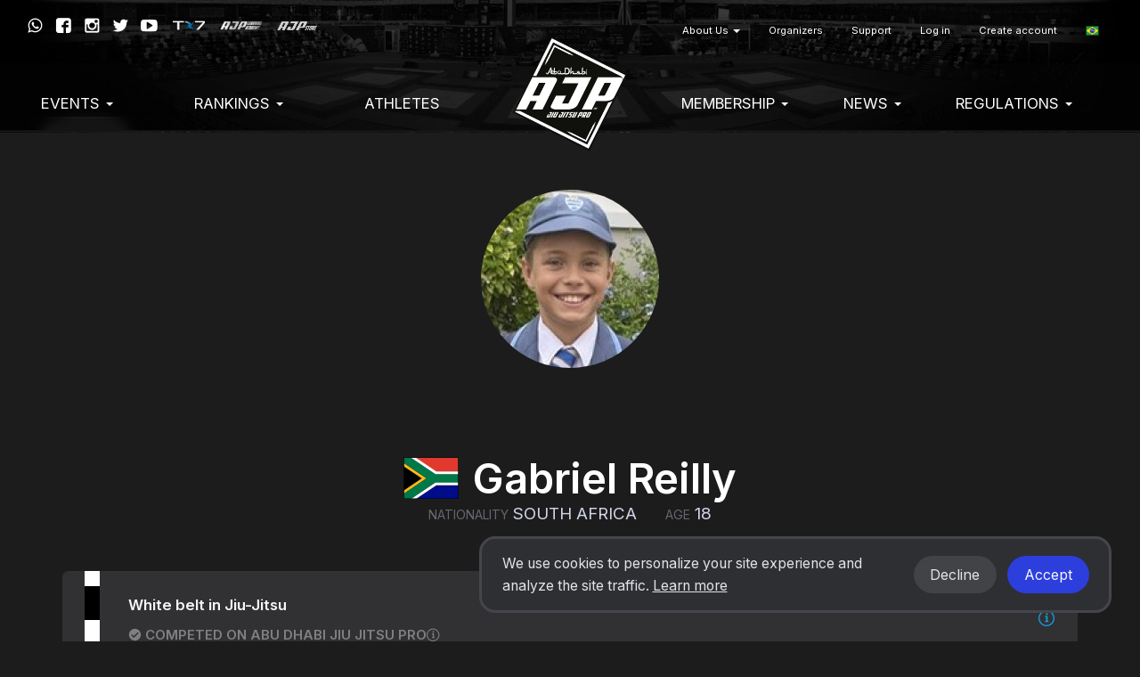

--- FILE ---
content_type: text/html; charset=UTF-8
request_url: https://ajptour.com/pt_BR/profile/99912
body_size: 6122
content:
<!DOCTYPE html>
  <html lang="pt_BR">
    <head>
      <meta charset="utf-8">
      <meta http-equiv="X-UA-Compatible" content="IE=edge">

              <meta name="viewport" content="width=device-width, initial-scale=1">
      
      <title>
                  Gabriel Reilly - Fighter profile - Abu Dhabi Jiu Jitsu Pro
              </title>

      <meta name="author" content="">
      <meta name="csrf-token" content="rEqlIo2JKyAwxz9u2H6cmIXff890rDIka9tgLwqo">

      <link rel="alternate" hreflang="en" href="https://ajptour.com/en/profile/99912" />
      <link rel="alternate" hreflang="pt_BR" href="https://ajptour.com/pt_BR/profile/99912" />
      <link rel="alternate" hreflang="es" href="https://ajptour.com/es/profile/99912" />
      <link rel="alternate" hreflang="jp" href="https://ajptour.com/jp/profile/99912" />
      <link rel="alternate" hreflang="fr" href="https://ajptour.com/fr/profile/99912" />
      <link rel="alternate" hreflang="it" href="https://ajptour.com/it/profile/99912" />
      <link rel="alternate" hreflang="ru" href="https://ajptour.com/ru/profile/99912" />
      <link rel="alternate" hreflang="sv" href="https://ajptour.com/sv/profile/99912" />
      <link rel="alternate" hreflang="cs" href="https://ajptour.com/cs/profile/99912" />
      <link rel="alternate" hreflang="zh" href="https://ajptour.com/zh/profile/99912" />
      <link rel="alternate" hreflang="ko" href="https://ajptour.com/ko/profile/99912" />

      

      
      <script type="a0a22d1c057ff1aa5e4c7f9e-text/javascript">
                window.locale = 'pt_BR';
                  window.showBannerModal = false;
                window.bcToken = "eyJ0eXAiOiJKV1QiLCJhbGciOiJIUzI1NiJ9.eyJzdWIiOiIiLCJleHAiOjE3NjkzMDk3NjJ9.Ksa5N0Jf_mQMDDfzKWpyKLxO32ZS8f-SmRZ0JHc0htk";
                                var serverTimeDiff = Date.parse('2026-01-25T02:41:02+00:00') - Date.now();
                  var serverTimeOffset = 0;
          var serverTimeformat = 'HH:mm:ss';
                if (isNaN(serverTimeDiff)) {
          serverTimeDiff = 0;
        }
        
      </script>

      <script type="a0a22d1c057ff1aa5e4c7f9e-text/javascript">
                  window.shortname = 'ajp';
              </script>

      <script type="a0a22d1c057ff1aa5e4c7f9e-text/javascript">
        var MTIProjectId = '92e67e83-494c-4a08-bf92-256d1e44ea5f';
      </script>

      <script defer src="https://www.gstatic.com/cv/js/sender/v1/cast_sender.js?loadCastFramework=1" type="a0a22d1c057ff1aa5e4c7f9e-text/javascript"></script>

      <link rel="preconnect" href="https://fonts.googleapis.com">
      <link rel="preconnect" href="https://fonts.gstatic.com" crossorigin>
      <link href="https://fonts.googleapis.com/css2?family=Inter:wght@400;600&display=swap" rel="stylesheet">

              <link rel="stylesheet" href="/build/webpack/styleSmoothcompUaejjf.943d542fe8ae87e77a1f.css" media="all">
      
      <script src="/build/webpack/runtime.943d542fe8ae87e77a1f.js" charset="utf-8" type="a0a22d1c057ff1aa5e4c7f9e-text/javascript"></script>
      <script src="/build/webpack/vendor.943d542fe8ae87e77a1f.js" charset="utf-8" type="a0a22d1c057ff1aa5e4c7f9e-text/javascript"></script>
      <script src="/build/webpack/legacyStuff.943d542fe8ae87e77a1f.js" type="a0a22d1c057ff1aa5e4c7f9e-text/javascript"></script>
      <script src="/build/webpack/app.943d542fe8ae87e77a1f.js" defer type="a0a22d1c057ff1aa5e4c7f9e-text/javascript"></script>

              <script src="/build/webpack/federation/popupModal.943d542fe8ae87e77a1f.js" defer type="a0a22d1c057ff1aa5e4c7f9e-text/javascript"></script>
      
      
      <script type="a0a22d1c057ff1aa5e4c7f9e-text/javascript">
                  window.userId = null;
              </script>

      <script src="/build/webpack/smoothcomp.943d542fe8ae87e77a1f.js" type="a0a22d1c057ff1aa5e4c7f9e-text/javascript"></script>

              <meta name="description" content="">
        <meta property="og:description" content="">
      
                        <meta
            property="og:image"
            content="https://ajptour.com/pictures/t/1843208-gmyy/ajp.png"
          >
                <meta property="og:image:width" content="1200">
        <meta property="og:image:height" content="630">
      
      <meta property="og:site_name" content="Abu Dhabi Jiu Jitsu Pro">
      <meta property="og:title" content="Gabriel Reilly - Fighter profile">
      <meta property="og:type" content="website">
      <meta property="og:url" content="https://ajptour.com/pt_BR/profile/99912">

      <link rel="apple-touch-icon" sizes="180x180" href="/build/webpack/img/favicon/ajp/apple-touch-icon.517f4ac87201fceee8ae..png">
      <link rel="icon" type="image/png" sizes="32x32" href="/build/webpack/img/favicon/ajp/favicon-32x32.b76cabf52edb874344b1..png">
      <link rel="icon" type="image/png" sizes="16x16" href="/build/webpack/img/favicon/ajp/favicon-16x16.27f150c5aea0c468a27f..png">
      <link rel="manifest" href="/manifest.json">
      <link rel="mask-icon" href="/build/webpack/img/favicon/ajp/safari-pinned-tab.cdad3bdd6b0b9c79be85..svg" color="#000000">
      <link rel="shortcut icon" href="/build/webpack/img/favicon/ajp/favicon.88ce690a535196921be8..ico">

      <meta name="msapplication-TileColor" content="#000000">
      <meta name="msapplication-config" content="none">
      <meta name="theme-color" content="#000000">

      
              <script async src="https://www.googletagmanager.com/gtag/js?id=G-L6YWS4ZLSB" type="a0a22d1c057ff1aa5e4c7f9e-text/javascript"></script>
        <script type="a0a22d1c057ff1aa5e4c7f9e-text/javascript">
          window.dataLayer = window.dataLayer || [];
          function gtag(){dataLayer.push(arguments);}
          gtag('js', new Date());

          gtag('config', 'G-L6YWS4ZLSB');
        </script>
      
      
      
              <script type="a0a22d1c057ff1aa5e4c7f9e-text/javascript">
  window.fbPixels = window.fbPixels || [];
  window.fbPixels.push("182950548200908");

  window.initFacebook = () => {
          !function(f,b,e,v,n,t,s)
          {if(f.fbq)return;n=f.fbq=function(){n.callMethod?
          n.callMethod.apply(n,arguments):n.queue.push(arguments)};
          if(!f._fbq)f._fbq=n;n.push=n;n.loaded=!0;n.version='2.0';
          n.queue=[];t=b.createElement(e);t.async=!0;
          t.src=v;s=b.getElementsByTagName(e)[0];
          s.parentNode.insertBefore(t,s)}(window, document,'script',
          'https://connect.facebook.net/en_US/fbevents.js');
          for (var i=0; i < window.fbPixels.length; i++) {
            fbq('init', window.fbPixels[i]);
          }

          
          
                      fbq('track', 'PageView');
            }

  </script>
      
      
        <script type="a0a22d1c057ff1aa5e4c7f9e-text/javascript">
    window.sc = {
      matchesResults: {"wins":[],"draws":[],"losses":[]}
    };

  </script>
  <script src="/build/webpack/user/profile.943d542fe8ae87e77a1f.js" defer type="a0a22d1c057ff1aa5e4c7f9e-text/javascript"></script>
    </head>

  
    <body class="federation federation-name-ajp   ">

  
      <div id="unsupportedBrowserWarning" class="alert alert-warning text-center" style="display: none; margin: 0; border-radius: 0" role="alert">Detectamos que você pode estar usando um navegador desatualizado que não é compatível com nosso site.</div>
  


                  <nav class="navbar primary mainmenu" style="background-image:url(/build/webpack/img/ajp/ajp-bg.6d7f74992ae65ac447ed..jpg) !important;">

  <div class="container">

    
    <div class="navbar-header">
              <a class="navbar-brand" href="https://ajptour.com/pt_BR/federation/1">
          <img src="https://ajptour.com/pictures/t/547516-3pic/ajp.png" class="AJP logo">
        </a>
          </div>


    
    <div class="mobile-menu visible-xs visible-sm full-width pull-left">
      <button type="button" class="navbar-toggle collapsed" data-toggle="collapse" data-target="#menu" aria-expanded="false">
        <span class="sr-only">Toggle navigation</span>
        <span class="icon-bar"></span>
        <span class="icon-bar"></span>
        <span class="icon-bar"></span>
      </button>
    </div>
    <div class="menu-containers pull-right collapse navbar-collapse" id="menu">
  <div class="padding-vertical-xs-16 padding-top-sm-0 pull-left full-width">



    <div class="top-container pull-right">
              <div class="social-media pull-right margin-top-xs-4">
          <a href="https://wa.me/+971508992937" target="_blank" rel="noopener"><span class="icon icon-whatsapp"></span></a>
          <a href="https://facebook.com/ajptour" target="_blank" rel="noopener"><span class="icon icon-facebook"></span></a>
          <a href="https://www.instagram.com/ajptour/" target="_blank" rel="noopener"><span class="icon icon-instagram"></span></a>
          <a href="https://twitter.com/ajptour" target="_blank" rel="noopener"><span class="icon icon-twitter"></span></a>
          <a href="https://www.youtube.com/channel/UC7m2_Wx33tfrMYYVMVqIOzg" target="_blank" rel="noopener"><span class="icon icon-youtube"></span></a>
          <a href="https://tx7.com" target="_blank" rel="noopener"><img src="/build/webpack/img/ajp/sponsors/tx7logo.0554854c722a6ce71b10..png"></a>
          <a href="https://www.ajp.academy" target="_blank" rel="noopener"><img src="/build/webpack/img/ajp/sponsors/ajpacademy.b755cc90b894f353c73f..png"></a>
          <a href="https://www.ajp.store" target="_blank" rel="noopener"><img src="/build/webpack/img/ajp/sponsors/ajpstore.843ad43336479a6e97ac..png" style="opacity:0.8;padding-top:1px;bottom:1px;"></a>
        </div>
      
        <ul class="nav navbar-nav pull-right secondary">
                      <li  class="nav-item dropdown">
     <a  class="nav-link dropdown-toggle" role="button" data-toggle="dropdown" aria-haspopup="true" aria-expanded="false" href="https://ajptour.com/#!">
      About Us
       <b class="caret"></b>     </a>
              <ul class="dropdown-menu">
        <li >
     <a  class="nav-link" href="https://ajptour.com/pt_BR/about-us/ajp">
      AJP
          </a>
          </li>
    <li >
     <a  class="nav-link" href="https://ajptour.com/pt_BR/about-us/jiu-jitsu">
      Jiu-Jitsu
          </a>
          </li>
    <li >
     <a  class="nav-link" href="https://ajp.academy/ajp-global-partners">
      Global Partners
          </a>
          </li>
    <li >
     <a  class="nav-link" href="https://ajptour.com/pt_BR/about-us/sponsors">
      Sponsors
          </a>
          </li>
    <li >
     <a  class="nav-link" href="https://ajptour.com/pt_BR/about-us/terms-of-service">
      Terms of service
          </a>
          </li>
    <li >
     <a  class="nav-link" href="https://ajptour.com/pt_BR/about-us/privacy-policy">
      Privacy Policy
          </a>
          </li>
        </ul>
      </li>
    <li >
     <a  class="nav-link" href="https://ajptour.com/pt_BR/organizers">
      Organizers
          </a>
          </li>
    <li >
     <a  class="nav-link" href="https://ajptour.com/pt_BR/support">
      Support
          </a>
          </li>
  
          
                      <li>
              <a href="https://ajptour.com/pt_BR/auth/login">Log in</a>
            </li>
            <li>
              <a href="https://ajptour.com/pt_BR/auth/register">Create account</a>
            </li>
          
                    <li class='language-selector'>
    <a href='#' class='dropdown-toggle account' data-toggle='dropdown' role='button' aria-haspopup='true' aria-expanded='false'>
                    <span class='flag-icon flag-icon-br'></span>
            </a>
    <ul class='dropdown-menu'>
                  <li>
            <a lang="en" href='https://ajptour.com/en/profile/99912'>
              English
                              <span class='flag-icon flag-icon-us'></span>
                              <span class='flag-icon flag-icon-gb'></span>
                          </a>
          </li>
                  <li>
            <a lang="pt_BR" href='https://ajptour.com/pt_BR/profile/99912'>
              Português
                              <span class='flag-icon flag-icon-br'></span>
                              <span class='flag-icon flag-icon-pt'></span>
                          </a>
          </li>
                  <li>
            <a lang="es" href='https://ajptour.com/es/profile/99912'>
              Español
                              <span class='flag-icon flag-icon-es'></span>
                              <span class='flag-icon flag-icon-mx'></span>
                          </a>
          </li>
                  <li>
            <a lang="de" href='https://ajptour.com/de/profile/99912'>
              Deutsch
                              <span class='flag-icon flag-icon-de'></span>
                          </a>
          </li>
                  <li>
            <a lang="nl" href='https://ajptour.com/nl/profile/99912'>
              Nederlands
                              <span class='flag-icon flag-icon-nl'></span>
                          </a>
          </li>
                  <li>
            <a lang="jp" href='https://ajptour.com/jp/profile/99912'>
              日本語
                              <span class='flag-icon flag-icon-jp'></span>
                          </a>
          </li>
                  <li>
            <a lang="fr" href='https://ajptour.com/fr/profile/99912'>
              Français
                              <span class='flag-icon flag-icon-fr'></span>
                          </a>
          </li>
                  <li>
            <a lang="it" href='https://ajptour.com/it/profile/99912'>
              Italiano
                              <span class='flag-icon flag-icon-it'></span>
                          </a>
          </li>
                  <li>
            <a lang="no" href='https://ajptour.com/no/profile/99912'>
              Norsk
                              <span class='flag-icon flag-icon-no'></span>
                          </a>
          </li>
                  <li>
            <a lang="pl" href='https://ajptour.com/pl/profile/99912'>
              Polski
                              <span class='flag-icon flag-icon-pl'></span>
                          </a>
          </li>
                  <li>
            <a lang="ru" href='https://ajptour.com/ru/profile/99912'>
              Русский
                              <span class='flag-icon flag-icon-ru'></span>
                          </a>
          </li>
                  <li>
            <a lang="sv" href='https://ajptour.com/sv/profile/99912'>
              Svenska
                              <span class='flag-icon flag-icon-se'></span>
                          </a>
          </li>
                  <li>
            <a lang="cs" href='https://ajptour.com/cs/profile/99912'>
              Čeština
                              <span class='flag-icon flag-icon-cz'></span>
                          </a>
          </li>
                  <li>
            <a lang="sr_RS" href='https://ajptour.com/sr_RS/profile/99912'>
              Srpski
                              <span class='flag-icon flag-icon-rs'></span>
                          </a>
          </li>
                  <li>
            <a lang="zh" href='https://ajptour.com/zh/profile/99912'>
              简体中文
                              <span class='flag-icon flag-icon-cn'></span>
                          </a>
          </li>
                  <li>
            <a lang="ko" href='https://ajptour.com/ko/profile/99912'>
              한국어
                              <span class='flag-icon flag-icon-kr'></span>
                          </a>
          </li>
                  <li>
            <a lang="ar" href='https://ajptour.com/ar/profile/99912'>
              العربية
                              <span class='flag-icon flag-icon-ae'></span>
                          </a>
          </li>
                  <li>
            <a lang="ua" href='https://ajptour.com/ua/profile/99912'>
              Українська
                              <span class='flag-icon flag-icon-ua'></span>
                          </a>
          </li>
            </ul>
</li>
        </ul>
    </div>

    <ul class="nav navbar-nav pull-right clear">
              <li  class="nav-item dropdown">
     <a  class="nav-link dropdown-toggle" role="button" data-toggle="dropdown" aria-haspopup="true" aria-expanded="false" href="https://ajptour.com/#!">
      EVENTS
       <b class="caret"></b>     </a>
              <ul class="dropdown-menu">
        <li >
     <a  class="nav-link" href="https://ajptour.com/federation/1/events">
      Upcoming Events
          </a>
          </li>
    <li >
     <a  class="nav-link" href="https://ajptour.com/pt_BR/events-1/events-calendar-2026">
      Events Calendar 2026
          </a>
          </li>
    <li >
     <a  class="nav-link" href="https://ajptour.com/federation/1/events/pasts">
      Past Events
          </a>
          </li>
        </ul>
      </li>
    <li  class="nav-item dropdown">
     <a  class="nav-link dropdown-toggle" role="button" data-toggle="dropdown" aria-haspopup="true" aria-expanded="false" href="https://ajptour.com/#!">
      Rankings
       <b class="caret"></b>     </a>
              <ul class="dropdown-menu">
        <li >
     <a  class="nav-link" href="https://ajptour.com/en/federation/1/ranking/season/13/98-abu-dhabi-grand-slam-world-tour-rank">
      Abu Dhabi Grand Slam World Tour Rank 25-26
          </a>
          </li>
    <li >
     <a  class="nav-link" href="https://ajptour.com/en/federation/1/ranking/season/14/101-ajp-tour-rank">
      AJP Tour GI Rank 25-26
          </a>
          </li>
    <li >
     <a  class="nav-link" href="https://ajptour.com/en/federation/1/ranking/season/14/323-ajp-tour-no-gi-rank">
      AJP NO-GI Rank 25-26
          </a>
          </li>
    <li >
     <a  class="nav-link" href="https://ajptour.com/pt_BR/rankings/ajp-awards-hall">
      AJP Awards Hall
          </a>
          </li>
        </ul>
      </li>
    <li >
     <a  class="nav-link" href="https://ajptour.com/en/user">
      Athletes
          </a>
          </li>
    <li  class="nav-item dropdown">
     <a  class="nav-link dropdown-toggle" role="button" data-toggle="dropdown" aria-haspopup="true" aria-expanded="false" href="https://ajptour.com/#!">
      Membership
       <b class="caret"></b>     </a>
              <ul class="dropdown-menu">
        <li >
     <a  class="nav-link" href="https://ajptour.com/en/federation/1/membership">
      Become a Member
          </a>
          </li>
    <li >
     <a  class="nav-link" href="https://ajptour.com/en/ajp-terms-and-conditions">
      Terms & Conditions
          </a>
          </li>
    <li >
     <a  class="nav-link" href="https://ajptour.com/en/federation/1/academies/plans">
      Register Your Academy
          </a>
          </li>
    <li >
     <a  class="nav-link" href="https://ajptour.com/federation/1/academies">
      Academies Registered
          </a>
          </li>
    <li >
     <a  class="nav-link" href="https://ajptour.com/en/federation/1/ajp-belt-certification-terms-conditions">
      Belt Certificate Terms & Conditions
          </a>
          </li>
    <li >
     <a  class="nav-link" href="https://ajptour.helpscoutdocs.com">
      FAQ
          </a>
          </li>
        </ul>
      </li>
    <li  class="nav-item dropdown">
     <a  class="nav-link dropdown-toggle" role="button" data-toggle="dropdown" aria-haspopup="true" aria-expanded="false" href="https://ajptour.com/#!">
      News
       <b class="caret"></b>     </a>
              <ul class="dropdown-menu">
        <li >
     <a  class="nav-link" href="https://ajptour.com/en/federation/1/news">
      Blog & News
          </a>
          </li>
    <li >
     <a  class="nav-link" href="https://www.youtube.com/channel/UC7m2_Wx33tfrMYYVMVqIOzg/videos">
      Video Library
          </a>
          </li>
    <li >
     <a  class="nav-link" href="https://ajptour.com/pt_BR/news/jiu-jitsu-world-mag">
      Jiu-Jitsu World Mag
          </a>
          </li>
    <li >
     <a  class="nav-link" href="https://ajptour.com/pt_BR/news/social-media">
      Social Media
          </a>
          </li>
        </ul>
      </li>
    <li  class="nav-item dropdown">
     <a  class="nav-link dropdown-toggle" role="button" data-toggle="dropdown" aria-haspopup="true" aria-expanded="false" href="https://ajptour.com/#!">
      Regulations
       <b class="caret"></b>     </a>
              <ul class="dropdown-menu">
        <li  class="nav-item dropdown">
     <a  class="nav-link dropdown-toggle" role="button" data-toggle="dropdown" aria-haspopup="true" aria-expanded="false" href="https://ajptour.com/#!">
      Competition Regulations
       <b class="caret"></b>     </a>
              <ul class="dropdown-menu">
        <li >
     <a  class="nav-link" href="https://ajptour.com/ajp-competition-regulations">
      Competition 
          </a>
          </li>
    <li >
     <a  class="nav-link" href="https://ajptour.com/en/ajp-divisions">
      Divisions
          </a>
          </li>
    <li >
     <a  class="nav-link" href="https://ajptour.com/pt_BR/regulations/competition-regulations/ranking-definitions-1">
      Ranking Definitions
          </a>
          </li>
    <li >
     <a  class="nav-link" href="https://ajptour.com/pt_BR/regulations/competition-regulations/career-prizes">
      Career Prizes
          </a>
          </li>
    <li >
     <a  class="nav-link" href="https://ajptour.com/pt_BR/regulations/competition-regulations/anti-doping-rules">
      Anti-Doping Rules
          </a>
          </li>
        </ul>
      </li>
    <li  class="nav-item dropdown">
     <a  class="nav-link dropdown-toggle" role="button" data-toggle="dropdown" aria-haspopup="true" aria-expanded="false" href="https://ajptour.com/#!">
      Competition Rules
       <b class="caret"></b>     </a>
              <ul class="dropdown-menu">
        <li >
     <a  class="nav-link" href="https://ajptour.com/pt_BR/regulations/competition-rules/uniform-policies">
      Uniform Policies
          </a>
          </li>
    <li >
     <a  class="nav-link" href="https://ajptour.com/pt_BR/regulations/competition-rules/graduation-system">
      Graduation System
          </a>
          </li>
    <li >
     <a  class="nav-link" href="https://ajptour.com/pt_BR/regulations/competition-rules/ajp-jiu-jitsu-rules">
      AJP Jiu-Jitsu Rules
          </a>
          </li>
    <li >
     <a  class="nav-link" href="https://ajptour.com/pt_BR/regulations/competition-rules/ajp-grappling-rules">
      AJP Grappling Rules
          </a>
          </li>
    <li >
     <a  class="nav-link" href="https://ajptour.com/pt_BR/regulations/competition-rules/ajp-parajiu-jitsu-rules">
      AJP Parajiu-Jitsu Rules
          </a>
          </li>
    <li >
     <a  class="nav-link" href="https://ajptour.com/pt_BR/regulations/competition-rules/var-video-assistant-referee">
      V.A.R. Video Assistant Referee
          </a>
          </li>
    <li >
     <a  class="nav-link" href="https://ajptour.com/pt_BR/regulations/competition-rules/athletes-rules-of-conduct">
      Athletes' Rules of Conduct 
          </a>
          </li>
    <li >
     <a  class="nav-link" href="https://ajptour.com/pt_BR/regulations/competition-rules/rules-videos">
      Rules Videos
          </a>
          </li>
    <li >
     <a  class="nav-link" href="https://ajptour.com/pt_BR/regulations/competition-rules/courses">
      Courses
          </a>
          </li>
        </ul>
      </li>
        </ul>
      </li>
  
          </ul>
  </div>

</div>

  </div>
</nav>
      
  
  <div class="content">
                                
    <noscript>
      <div class="alert alert-warning text-center margin-xs-8">
        You need to enable JavaScript in order to use Smoothcomp
      </div>
    </noscript>

    
    
      <section id="userProfileVue" class="profile sc-26">

        <div class="container">
      <div class="row">
        <div class="col-sm-12">
          <div class="user-header margin-bottom-xs-64">
            
                          <img
    class="image-user-profile center-block img-circle"
    style=""
    alt=""
    src="https://ajptour.com/pictures/t/522177-ownp/gabriel-reilly.jpg"
      />
                      </div>
        </div>
      </div>


      <div class="row margin-bottom-xs-32">
        <div class="col-sm-12">
          <div class="user-info margin-top-sm-32">
            <h1 class="text-center text-uppercase font-size-xxl bold  margin-bottom-xs-16 margin-bottom-sm-0">
              <span class="flag-icon flag-icon-za margin-right-xs-16"></span>Gabriel Reilly
            </h1>

            
            <div class="user-details">
              <p class="text-center text-uppercase font-size-lg">
                <span class="margin-horizontal-xs-16"><small class="uppercase mute">Nationality</small> <span
                    class="user-details-data">South Africa</span></span>
                <span class="margin-horizontal-xs-16"><small class="uppercase mute">Age</small> <span
                    class="user-details-data">18</span></span>
                              </p>
            </div>
          </div>
        </div>
      </div>

      <div class="well well-inverted flex-center well-skillevel">
    <div class="belt-container margin-right-xs-32">
      <div class="belt belt-jiu-jitsu belt-white ">
            </div>
  </div>
  <div class="flex-grow-1">
    <strong class="font-size-md">
      White belt in Jiu-Jitsu
    </strong>

              <div class="margin-top-xs-8 verifications">
          
            <div class="margin-bottom-xs-4">
                <strong class="mute uppercase"><span class="icon icon-check"></span> Competed on Abu Dhabi Jiu Jitsu Pro</strong>
                <span data-toggle="tooltip" data-placement="top" title="Competed as white belt. Click for history.">
                  <span class="icon icon-info mute clickable hidden-xs" data-toggle="modal" data-target="#beltinfo-1" ></span>
                </span>
            </div>


          
                  </div>
      




  </div>
  <a type="button" href="#beltinfo-1" data-toggle="modal"
    data-target="#beltinfo-1">
    <span class="icon icon-info font-size-lg"></span>
  </a>


  <div class="modal fade modal-inverted" tabindex="-1" role="dialog" id="beltinfo-1">
    <div class="modal-dialog modal-lg" role="document">
      <div class="modal-content">
        <div class="modal-body padding-top-xs-32">
                      <div class="well well-inverted padding-vertical-xs-0 margin-bottom-xs-32">
                              <div class="flex-center well-skillevel">
                  <div class="belt-container margin-right-xs-32" z-index="-">
                    <div class="belt belt-jiu-jitsu belt-white ">
                                        </div>
                </div>

                <div class="margin-top-xs-16">

                    <div class="margin-bottom-xs-8">
                      <strong class="font-size-md">
                        White belt
                      </strong>
                    </div>

                                          <div class="mute margin-bottom-xs-16">
                                                    <div>
                              Achieved
                              2018
                            </div>
                                                                      </div>
                    
                    
                                          <div class="margin-bottom-xs-16">
                        <strong class="mute uppercase">
            <span class="icon icon-check"></span>
            Competed as white belt on Abu Dhabi Jiu Jitsu Pro
        </strong>
                                    <div class="margin-vertical-xs-4 margin-vertical-sm-2">
                    <span class="mute">2020-02-29 -</span>
                    <a href='https://ajptour.com/pt_BR/event/251'>ABU DHABI CONTINENTAL PRO JIU-JITSU CHAMPIONSHIP - AFRICA - GI</a>
                </div>
                                                  </div>
                    
                </div>
              </div>
            


          </div>

              <a type="button" class="btn btn-block btn-info" data-dismiss="modal" aria-label="Close">Close</a>
      </div>

    </div><!-- /.modal-content -->
  </div><!-- /.modal-dialog -->
  </div><!-- /.modal -->



  </div> 

              <div class="ranking-toplist">
      </div>
      
      
      <div class="panel panel-inverted full-width">
    <div class="panel-heading">
              <h2 class="panel-title">Academies</h2>
          </div>
    <div class="panel-body">
      <div class="row">
                  <div class="col-sm-2 text-center margin-vertical-xs-32">
                          <a href="https://ajptour.com/pt_BR/club/1796" class="color-inherit">
                              <img
    alt=""
    src="/build/webpack/img/placeholder-image-logo-darker.98a13d685c449351f91f..png"
    class="img-circle margin-bottom-xs-8 fallback-image"
    style=""
    width="100"
    height=""
      />
                <div class="title">Pesfa</div>
              </a>
          </div>
              </div>
    </div>
  </div>

      

    </div>

    <event-cards user="99912"/>

    
  </section>

    
  </div>
      <div class="footer">
                  <footer>
    <div class="container">
        <div class="row">
          <div class="col-xs-12 text-center">
                        <img src="/build/webpack/img/ajp/ajp-logo.67659b37fb835de2bc37..svg" class="margin-bottom-xs-16" style="width:100px;"><br />
            
            Copyright © 2026 AJP. All rights reserved.

                          <div class="margin-top-xs-16">
                <a href="/about-us/terms-of-service" class="btn btn-default btn-outline btn-sm">Terms of Service </a>
                <a href="/about-us/privacy-policy" class="btn btn-default btn-outline btn-sm">Privacy Policy</a>
              </div>
            
        </div>
                <div class="row">
          <div class="sponsors col-xs-12">
            <h5 class="uppercase full-width text-center">Official partners</h5>
            <span>
              <img src="/build/webpack/img/ajp/footer/international-vision-investment.0c5dddd44701f1abcf17..png">
            </span>
            <span>
              <img src="/build/webpack/img/ajp/footer/ivsm.dcfdc2ad90bf8ecbe5e6..png">
            </span>
            <span>
              <img src="/build/webpack/img/ajp/footer/abudhabi.8d83007e8640fd3b6db2..png">
            </span>
            <span>
              <img src="/build/webpack/img/ajp/footer/emaar.18b6f5bd384ebe57efef..png">
            </span>
          </div>
        </div>
        <div class="row">
          <div class="sponsors col-xs-12">
            <h5 class="uppercase full-width text-center">Gold partners</h5>
            <span>
              <img src="/build/webpack/img/ajp/footer/adnoc.aad2bd0274069ca9334b..png">
            </span>
            <span>
              <img src="/build/webpack/img/ajp/footer/katchers.2d9b3ebdfccb5330dd44..png">
            </span>
            <span>
              <img src="/build/webpack/img/ajp/footer/uaejj-fitness.f5eb787c980b042719ba..png">
            </span>
            <span>
              <img src="/build/webpack/img/ajp/footer/international-vision-travel.80da81560402778d3e96..png">
            </span>
            <span>
              <img src="/build/webpack/img/ajp/footer/24-7.90d1194667e190f6a1ac..png">
            </span>
            <span>
              <img src="/build/webpack/img/ajp/footer/uaejj.5ce4b4c5ac9247b256e2..png">
            </span>
            <span>
              <img src="/build/webpack/img/ajp/footer/alfardan.aee0920a6a6b647d825b..png">
            </span>
          </div>
        </div>
            </div>

          <div id="popup-modal"></div>
    </footer>
            </div>
    
              <div id="cookieSnackbar"></div>
          <script src="/cdn-cgi/scripts/7d0fa10a/cloudflare-static/rocket-loader.min.js" data-cf-settings="a0a22d1c057ff1aa5e4c7f9e-|49" defer></script></body>
  </html>


--- FILE ---
content_type: application/javascript; charset=utf-8
request_url: https://ajptour.com/build/webpack/2193.943d542fe8ae87e77a1f.js
body_size: 26942
content:
"use strict";(self.webpackChunk=self.webpackChunk||[]).push([[2193],{sGEl:(e,a,o)=>{o.r(a),o.d(a,{default:()=>r});const r={pt_BR:{about:{weStriveToRevolutionize:"Nós lutamos para revolucionar o modo de competição nos eventos esportivos.",smoothcompIsATournamentSoftware:"Smoothcomp é uma plataforma de gerenciamento de torneios online que o ajuda a organizar suas inscrições, chaves de luta, academias, competições, treinadores e lutadores, ou seja, todo o seu evento.",ourTeamHasOver:"Nosso conhecimento e trabalho está presente no mundo desde 2000 realizando grandes torneios e temos a certeza de oferecer um alto padrão de organização a nível internacional que você ainda não viu. Nós sabemos o quanto a organização é importante na realização de um torneio. Após procurar soluções mas nunca encontrá-las, decidimos construir a nossa própria plataforma. Smothcomp foi criado. Atualmente, estamos em uma jornada fantástica em prol de auxiliar outros organizadores, lutadores e professores ao redor do mundo para proporcionar uma incrível experiência em torneios.",planningToStartUsing:"Pensando em usar o Smoothcomp para o seu evento? Ótimo! Teremos o maior prazer em te ajudar!",businessInquiries:"Solicitações comerciais",seeOurFeatures:"Conheça nossas funções.",salesAndSupport:"Vendas e suporte",carnebornBelts:"Faixa Preta em BJJ<br /> Faixa Preta em Sport Ju-Jutsu",martinBelts:"Faixa preta em Jiu-Jitsu",martinVarghult:'Martin trabalha com design de sites desde o final dos anos 90 e fundou a agência de web Pixelstore em 2005. Ele treina BJJ na Stenungsunds Kampsportsakademi sob a orientação do colega sensei do Smoothcomp, Martin Janson. Juntos, eles desenvolveram o embrião do Smoothcomp enquanto organizavam o torneio Swedish Open BJJ. Martin é apaixonado por design e interfaces gráficas de usuário. Ele segue os dez princípios de bom design de Dieter Rams e adota o lema "bom design é o mínimo de design possível".',ricardCarneborn:'Ricard treina artes marciais desde 1986 e competiu por 10 anos em nível de elite. Ele é o instrutor principal de sua academia, Nacka Dojo, CEO da Ctrl Sports e cofundador do Smoothcomp. Ricard é o organizador de alguns dos maiores torneios da Escandinávia, chamados Nordic Open – torneios de BJJ e JJIF Fighting, estabelecidos em 2000. Ele ama o que faz e vive pelo lema: "Trabalhar duro por algo que não nos importa se chama estresse – trabalhar duro por algo que amamos se chama paixão".',martinJanson:'Martin está envolvido nas artes marciais desde 1996, competindo em "light MMA" ou "Shootfighting" no início dos anos 2000. Desde 2005, ele se dedicou ao grappling e ao BJJ. Ele dirige uma academia de BJJ em sua cidade natal, Stenungsund. A academia começou a organizar um pequeno torneio em 2005, que com o tempo se tornou o Swedish Open BJJ - um dos maiores torneios de BJJ do norte da Europa. Martin adora uma boa organização tanto quanto detesta trabalho desnecessário; para ele, "tudo deve funcionar (Smooth) de forma fluida".',developmentAndDesign:"Desenvolvimento e design",company:"Companhia",address:"Endereço",tradeRegister:"Registro comercial",supportInformation:"Informação de suporte"},payment:{method:{custom_payment:"Pagamento personalizado",adminpaid:"Status de pagamento alterado",no_payout:"Sem pagamento",academy_wallet:"Saldo pré-pago da academia"}},messages:{daysLeft:"{count} dias restantes",entryContainsRestrictionsOn:"Esta entrada contém restrições sobre {restrictions} <br>Verifique se o seu perfil está configurado corretamente para obter acesso à divisão desejada",eventRegistrationsTermsOfService:'Ao registar-se para {event} você concorda com os <a href="#!">Termos de Serviço.</a>',organizersCanRunTheirEventsUsingSmoothcomp:'Os organizadores podem executar seus eventos usando Smoothcomp. <a href="{route}">Saiba mais e comece</a>',registerInOneOfEntries:"Registre-se em uma dessas entradas primeiro:<br> {entries}",registrationClosed:"O período de registro não está aberto neste momento",theseRegistrationsAreCurrently:'Esses registros estão atualmente definidos como "desconhecidos" você deseja configurá-los como "sem exibição"? Se eles já estão semeados em um suporte, eles serão marcados como WO (Walk Over) e perderão automaticamente todas as suas correspondências.',validBetween:"Válido entre {start} e {end}",willingToChangeDivisions:"Disposto a mudar divisões?",youAreAlreadyRegisteredToGroup:"Você já está registrado neste grupo",youAreAlreadyRegisteredToEntry:"Você já está registrado nesta entrada",youAreNotAffiliationManager:"Você não é gerente de afiliação para qualquer clube em {name}",youAreNotCoachManager:"Você não é treinador de qualquer clube em {name}",youAreNotCoachManagerFederation:"Você não é treinador responsável por nenhuma Federação em {name}",youDoNotMeetCriteriaForEntry:"Você não atende aos critérios para esta entrada",youNeedToSelectClub:"Você precisa selecionar um clube",capacityReached:"O evento atingiu a capacidade máxima",notRegisterInOneOfEntries:"Você não pode se registrar porque já constra um registro para:<br> {entries}",academyReachedMaxRegistrations:'Este evento permite no máximo {num} jogadores por divisão da mesma academia e você não pode inserir mais inscrições para "{club}"',youNeedToSelectCompetitionTeam:"Você precisa selecionar seu time de competição"},support:{pleaseContactYourEventOrganizer:"Entre em contato com o organizador do evento para esclarecer dúvidas sobre o evento.",knowledgeBase:"Base de conhecimento",contactYourOrganizer:"Entrar em contato com seu organizador",planningToStartUsingSmoothcomp:'Planejando começar a usar o Smoothcomp para o seu torneio? Excelente! Ficaremos felizes em ajudá-lo. Por favor, <a href="javascript{void}(0)" onclick="openChat()">envie um ticket</a> e entraremos em contato com você o mais rápido possível.',createOrganizerAccount:"Criar conta de organizador",viewAgreements:"Ver contratos",submitTicket:"Enviar dúvida",technicalSupport:"Suporte Técnico",ifYouHaveQuestionsAboutTheSmoothcompSystem:'Se você tiver dúvidas sobre o sistema Smoothcomp, <a href="javascript{void}(0)" onclick="openChat()" >envie um ticket</a> e deixe-nos ajudá-lo.',press:"Imprensa e Mídia",download:"Baixar em alta resolução",downloadlogo:"Baixar logo Smoothcomp",downloadpress:"Baixa imagens impressas",downloadsmoothstreamer:"Baixar o logo do Smoothstreamer",agreements:"Contratos"},validation:{alpha_dash:"O {attribute} pode conter apenas letras, números e travessões.",alpha_num:"O {attribute} pode conter apenas letras e números.",digits:"O {attribute} deve ter {digits} dígitos.",digits_between:"O {attribute} deve ter no mínimo {min} e no máximo {max} dígitos.",numeric:"O {attribute} deve ser um número.",phone:"O campo de {attribute} contém um número inválido.",before_or_equal:"antes ou igual",cpf:"O CPF deve ter 11 dígitos, somente números."},skk:{referee:"Árbitro",description:"Descrição",MenuAdminRegistrations:"Registros",MenuAdminEvents:"Admin Eventos",menuEvents:"Eventos",events:"Eventos",referees:"Árbitros",results_are_sent:"Resultados enviados. Você pode revisar as informações enviadas abaixo",results_are_not_sent:"Os resultados ainda não foram enviados. Revise o formulário abaixo e envie",start_date:"Data de início",end_date:"Data Final",registration_number:"Número do Registro",register:"inscreva-se","This will remove all the steps from the current round.":"Isso removerá todas as etapas da rodada atual.",female:"feminino",male:"masculino",Synchronization:"Sincronização","Sync later":"Sincronizar mais tarde","This app works mostly offline, but your device should keep the minimum battery level":"Este aplicativo funciona principalmente offline, mas seu dispositivo deve manter o nível mínimo de bateria","Total time":"Tempo Total",search:"Busca","Trace ability":"Capacidade de rastreamento",report:"Relatório",send_result:"Enviar resultado",track_laid_out:"Faixa definida","round.comment":"Comentário",federation:"Federação"},sports:{boxing:"Boxe"},organizer:{credits:"{0} {count} créditos|{1} {count} crédito|[2,*] {count} créditos",buy_more_credits:"Compre mais créditos",buy_credits:"Compre créditos",add_credit_card:"Adicione cartão de crédito",auto_refill:"Recarga automática",auto_refill_description:"Recarregar automaticamente meu saldo com {credits} creditos antes que esteja vazio",auto_refill_description_2:"Com a recarga automática, você não precisa se preocupar com o esgotamento dos seus créditos!",configure:"Configure",billing_notification:"Notificação de faturamento",billing_notification_desc:"Enviaremos um e-mail quando você atingir 5 créditos. Quando você chegar a 0, novos registros permanecerão não aprovados até que você reabasteça seu saldo.",auto_refill_with:"Antes que seu saldo fique vazio, nós o recarregaremos automaticamente com",change_credit_card:"Alterar cartão de crédito",billing_info:"Informação de pagamento",credit_history:"Histórico de crédito",admins_and_staff:"Administradores e Equipe",competitions_teams:"Equipes de competição",payment_settings:{title:"Configuração de pagamento",set_default:"Conjunto padrão",label:"Etiqueta",publishable_key:"Chave publicável",secret_key:"Chave secreta",payment_key:"Chave de pagamento",signature:"Assinatura",mercadopago:{currency:"O Mercado Pago só permite pagamentos na moeda local. Isto é, a conta de comerciante criada no Brasil só aceita pagamentos em real brasileiro (BRL) e de clientes que possuem uma conta no mesmo país. Certifique-se de que a moeda da sua conta de organizador no Smoothcomp seja a mesma do seu Mercado Pago."}},auto_approve_registration:"Aprovação automática de registro",create_new_event:"Criar novo evento",new_event:{hello:"Olá",name_of_event:"Qual é o nome de seu evento?",run_under_federation:"Realize esse evento com uma federação",run_under_federation_question:"Você quer realizar esse evento com uma federação?",where_will_happen:"Onde as lutas acontecerão?",when_will_happen:"Quando é seu evento?",start:"Início",end:"Fim",choose_event_template:"Escolha um modelo de evento",duplicate_previous_event:"Duplicar evento anterior",choose_from_template:"Escolha a partir de {name} template",creating_event:"Criando evento",select_city:"Selecione um cidade",add_this_city:"Adicione essa cidade"},billing_information:"Informação de pagamento",adjust_credits:"Ajustar créditos",credits_adjustment:"Ajuste de créditos",coupons:{create_new:"Criar novo cupom",create:"Criar código para cupom",edit:"Editar código de cupom",save:"Salvar o código de cuppom",active_coupons:"Coupons ativos",deactivated_coupons:"Desativar cupons",valid_for_event:"Válido para evento|Válido para eventos",valid_for_user:"Válido para Id de usuários",code:"Código",validity:"Validade",limit:"Limite",created_by:"Criado por",from:"De",unlimited:"Ilimitado",one_time:"Uma vez",used:"Usado",user_ids:"Número dos usuários",user_ids_desc:"Deixar em branco permitirá que qualquer usuário resgate o cupom. Se a opção [unlimited] também estiver marcada, esses IDs de usuário poderão ser usados por um número ilimitado de vezes.",user_ids_placeholder:"Separados por vírgula (1,2,3)",any_event:"Qualquer evento",confirm_delete:"Tem certeza de que deseja excluir este cupom?",valid_from:"Válido desde",valid_to:"Válido até",times_to_be_used:"Vezes a ser usado",times_to_be_used_desc:"Ilimitado na quantidade de usuários individuais. Um usuário só pode resgatar uma vez.",percent_on_total_order:"% percentual do total do pedido",currency:"Em {currency}",all_my_events:"Todos os meus eventos",redeemed_by:"Utilizado por",deleted_at:"Esse cupom foi apagado em {date}",find_coupon_code:"Econtrar código de cupom",delete:"Apagar cupom"},add_user:"Adicionar usuário",competition_teams:{allow_customers_create_teams:"Permita que os clientes criem suas próprias equipes",title:"Equipes de competição",new:"Novo time de competição",team_name:"Nome da equipe de competição"},total_number_of_events_with_registrations:"Número total de eventos ativos com inscrições <strong>aprovadas</strong>",wallet:{total_number_of_credits_bought:"Número total de créditos comprados"},balance_after:"Saldo após",message_center:{description:"Com nosso serviço de mensagens, você pode enviar SMS e e-mails para seus concorrentes. Isso é feito a partir da lista de inscrições do evento. Aperfeiçoe mandando promoções ou apenas deixando alguém saber que moveram divisões."},add_admin:"Adicionar administrador",payment_settings_warning:"Se você remover todos os métodos de pagamento ativos, seus eventos publicados no {count} serão despublicados. Você deseja continuar?"},email:{user_was_moved_to_another_group:"Você foi movido de <b>{originalGroup}</b> para <b>{targetGroup}</b>. Por favor, verifique a sua conta para mais informações.",your_account:"Sua conta",user_was_added_to_new_division:"Você foi adicionado a uma nova divisão de {event}. Por favor, verifique a sua conta para mais informações."},"skill-level":{white:"Branca",grey:"Cinza",yellow:"Amarelo",orange:"Laranja",green:"Verde",blue:"Azul",purple:"Roxa",brown:"Marrom",black:"Preta"},pagination:{next:"Próximo &raquo;",previous:"&laquo; Anterior"},results:{publishAll:"Publicar Todos"},word:{website:"Site",scoreboards:"Mesários",registration:"Registro",refunds:"Reembolso",pricing:"preço",wins:"Vitórias",pending:"Pendente",province:"Região",show:"Exibir",reject:"Rejeitar",update_card:"Atualizar cartão",add_card:"Adicionar card",replace_card:"Substituir cartão",subscribe:"Inscreva-se",special_characters:"Caracter especial",required:"Exigido",required_by_default:"Exigido por padrão",text:"Texto",text_area:"Área de texto",total_found:"Total encontrado",visibility:"Visibilidade",won:"Vencedor",watch:"Ver",and:"e",yes:"Sim",male:"Masculino",female:"Feminino"},toplist:{participant:"Atleta",academy:"Academia",team:"Afiliação",team_academy:"Combinado de Afiliação com Academia",team_or_academy:"Combinado de Afiliação com Academia",nation:"Nação",state:"Estado",country:"País",template:"Modelo"},signup:{checkEmail:"Verifique seu e-mail",verify:"Precisamos verificar se o endereço de e-mail pertence a você. Verifique sua caixa de correio e siga o link de ativação.",verifyAlert:"Se você não vir uma mensagem em sua caixa de entrada, verifique sua pasta de spam ou lixo eletrônico.",learnMore:'Saiba mais sobre a plataforma Smoothcomp <a href="{url}">aqui</a>',resend:"Reenviar e-mail de confirmação",tokenExpired:"Seu token de confirmação expirou",emailConfirmed:"Seu e-mail agora esta confirmado"},passwords:{resetPassword:"Mudar a senha",sendPasswordResetLink:"Envie o link para alteração da senha",password:"As senhas devem ter pelo menos seis caracteres e combinar a confirmação.",user:"Não encontramos um usuário com esse endereço de e-mail.",token:"Este token de redefinição de senha é inválido.",sent:"Enviamos seu link de redefinição de senha por e-mail!",reset:"Sua senha foi alterada!"},homepage:{forOrganizers:"Para organizadores",forCoaches:"Para treinadores",forFighters:"Para lutadores",onlinePaymentsBracketGeneration:"Pagamentos online, geração de suportes, agendamento e pesagem. Quando chegar a hora das lutas, o placar integrado garantirá que seu torneio receba todos os pontos.",beAbleToDoBulkRegistrations:"Seja capaz de fazer registros em massa, criar novos usuários e pagar e pesquisar por todos os seus lutadores. Damos a você a visão geral que você sempre quis, mas nunca teve.",editRegistrationsAndSeeYourUpcomingFights:"Edite inscrições e veja suas próximas lutas com um horário de início dinâmico. Todas as informações que você precisa estão ao seu alcance. Estaremos te apoiando todas as vezes.",learnMoreAndGetStarted:"Saiba mais e comece",upcomingEvents:"Próximos eventos",itsAnIndescribable:'"Competir é uma sensação indescritível. Ficar em cima de um tatame e enfrentar o adversário."',watchTheMovie:"Assista o filme",seeAllOurFeatures:"Veja todas as nossas funcionalidades"},sms:{user_was_moved_to_another_group:"Você foi movido para um novo grupo para {event}. Por favor, verifique {route}",user_was_added_to_new_division:"Você foi adicionado a uma nova divisão em {event}. Por favor, verifique {route}"},features:{featuresOfSmoothcomp:"Características do Software do Smoothcomp.",weEmpowerTheWorld:"Capacitamos os maiores eventos e atletas do mundo",noOneTournamentSoftwareFor:"Software nº 1<strong> no mundo para esportes de combate</strong>",theBracketBuilder:"<strong>O construtor de chaves </strong>fará o trabalho pesado.",scTournament:"Campeonato SC",oneMinuteAgo:"1m atrás",handleRegistrations:"<strong>Gerencie registros,</strong> pagamentos e até mesmo notificações por SMS.",hiAnna:"Olá Anna! Estamos todos muito entusiasmados com isso...",goLiveWithStyle:"<strong>Entre ao vivo com estilo. </strong>Streaming integrado com placares digitais.",reachOurGlobalCommunity:"<strong>Alcance nossa comunidade global</strong>de mais de 1,3 milhão de usuários.",goBigOurBracketBuilder:"Não importa o tamanho da chave, nosso sistema aguenta.",missingSomething:"<strong>Está faltando alguma coisa?</strong><br>Vamos conversar!",smoothcompHasGrownThanks:"Smoothcomp cresceu graças à nossa comunidade. Como podemos tornar seu esporte melhor?",singleDisplay:"Uma tela",dualDisplay:"Duas telas",enlarge:"Aumente",shrink:"Diminuir",theScoreboardPowered:"<strong>O placar, </strong>alimentado pelo sistema de chaves (e por você).",tryForFree:"Experimente grátis",goLiveGiveYourPlayers:"<strong>Entre ao vivo.</strong> Dê aos seus lutadores algo para lembrar.",automaticScoreboardIn:"Placar automático na transmissão",streamWithIphonesAndIpads:"<strong>Transmissão ao vivo com iPhones, iPads e dispositivos Android</strong> usando o aplicativo Smoothstreamer",streamWithComputerUsing:"<strong>Transmissão ao vivo pelo computador,</strong> usando OBS ou qualquer outro software",mixAndMatchPlayAround:"<strong>Use o que você tem.</strong> Amplie o uso de seus equipamentos",whensMyNextMatch:"Quando é minha próxima luta?",saidNoOneEverAgain:"nunca niguém disso isso de novo",checkInLikeAFiveStar:"Faço o check-in como em um hotel 5 estrelas",createYourFirstEvent:"Crie agora o seu 1º evento",allInOnePackage:"Tudo em um pacote",registrationAndPayment:"Inscrição & Pagamento",manageEntries:"Gerencie suas inscrições",paymentsThroughStripe:"Pagamentos através de Stripe, Paypal e mais",connectYourStripeOrPaypal:"Conecte sua conta Stripe ou Paypal diretamente à sua organização no Smoothcomp para assumir o controle. Não cobramos nenhuma taxa de operação.",customPayment:"Pagamento personalizado",ifYouPreferBank:"Se você preferir transferência bancária ou pagamento em mãos, nós também ajudamos você. Todos os pagamentos podem ser facilmente processados ​​através do seu painel de administração.",discountsAndCoupons:"Descontos e cupons",lateAndEarlyBird:"Lotes de pagamentos",communication:"Comunicação",customEventPage:"Página personalizada de evento",customSmsAndEmails:"Mensagens personlaizadas por SMS ou email",exportRegistrations:"Exporte inscrições para Mailchimp ou similar",bracketsAndScheduling:"Chaves & Cronograma",automaticBracketGeneration:"Geração automática de chaves",dragAndDropOfBracket:"Arraste e solte para configurar suas chaves",realTimeEstimation:"Estimativa em tempo real",tvModeForSchedules:"Modo TV para o cronograma",worksSeamlesslyWith:"Funciona perfeitamente com o sistema de chaves",theScoreboardIsReady:"O placar está pronto para ser lançado diretamente da página da sua chave. Quando o combate terminar, você simplesmente vai para o próximo e começa a marcar a pontuação.",tabletAndDesktopReady:"Pronto para tablets ou computadores",embedScoreboard:"Placar automático na transmissão",freeAppForMacAndPc:"Aplicativo gratuito para Mac e PC com modo TV dedicado",connectYourComputer:"Conecte seu computador à maior tela que encontrar e todos se sentirão campeões mundiais.",podium:"Pódio",rankingListsForBest:"Listas de classificação para melhor time, academia, júnior, adulto e muito mais",publicResultPage:"Página pública de resultados após o evento",tvModeForPrice:"Modo TV para cerimônia de premiação",livestreaming:"Transmissão ao vivo",addPpvToYour:"Adicione Pay-per-View ao seu evento",integratedScoreboard:"Placar integrado na transmissão ao vivo",youtubeStreaming:"Transmissão ao vivo pelo YouTube",worksWithAllSoftwares:"Funciona com todos os softwares, por exemplo Ecamm, OBS e vMix",freeStreamingApp:"Aplicativo de streaming gratuito para iPhone e iPad",pavingTheWayFor:"Abrindo caminho para federações em todos os esportes",membershipManagement:"Gestão de filiação para atletas e academias",yourOwnLandingPage:"Sua própria landing page com seu próprio subdomínio",rankingListsWith:"Listas de classificação com suporte para temporadas e circuitos",importAndExportWith:"Importe e exporte com metadados personalizados",becomeAnOrganizer:"Torne-se um organizador",noOneTournamentSoftwareTitle:"Obtenha o software de gerenciamento nº 1 para {sport}",noOneTournamentSoftwareHeading:"<strong>Obtenha o programa de evento <span>#1</span> para <span>{sport}</span></strong>",worksWithAnyBarcode:"Funciona com qualquer leitor de QR e código de barras",instantWeighinsWithOur:"Pesagens instantâneas com nossas balanças inteligentes integradas",simplePricing:"Preços simples",OneCreditOneParticipant:"1 crédito = 1 atleta",payAsYouGo:"Pague conforme usar",OneEurCredit:"<strong>1,25 euros </strong>/crédito",buyOneThousandCredits:"Compre 1000 créditos",oSevenFiveEurCredit:"<strong>0,9 Euro </strong>/crédito",buyFiveThousandCredits:"Compre 5000 créditos",oFiveZeroEurCredit:"<strong>0,6 Euro </strong>/crédito",whatCountsAsAParticipant:"O que conta como um atleta?",aParticipantIsOne:"Um atleta é um competidor individual por evento. Eles podem se registrar em múltiplas entradas e ainda contar apenas como um crédito. Se um atleta desistir antes do evento, você fica com o crédito.",differentPercentageForDifferentOccasions:"Porcentagem diferente para ocasiões diferentes. Pode ser distribuído em dinheiro ou em cupons."},event:{termsOfService:"Termos de serviço",detectedPosition:"Posição detectada",hideMap:"Ocultar mapa",showMap:"Ver mapa",sortByDistance:"Ordenar por distância",sortByDate:"Ordenar por data",eventsNearMe:"Eventos próximos a mim",eventsInsideMap:"Eventos no mapa",moreEvents:"Mais Eventos",visibilityWarning:"Este evento é visível somente a você. Mude <a href='{link}' class='alert-link'>event visibility</a> quando quiser torná-lo público.",bracketsUnpublishedWarning:"As chaves de lutas desse evento estão visíveis somente para você. <a href='{link}' class='alert-link'>Publique as chaves</a> quando estiver pronto para disponibilizar ao público.",shared_on:"Compartilhar em",share_on_fb:"Compartilhar no Facebook",remember_to_change_start_time:'Se lembre também de alterar o tempo de início para <a href="{route}">mats</a> se necessário',pre_check_in:"Pré-verificação",pre_check_in_desc:'Habilite uma opção de verificação extra <span class="muted">(for example interview or medical clearance)</span>',registration_periods:"Período de inscrição",max_registrations:"Número máximo de inscrições",max_registrations_desc:"Capacidade máxima de inscrições neste evento",normal_reg_period:"Normal",late_fee:"Tarifa último lote",late_fee_desc:"Oferecer um preço mais alto depois do término do período normal de inscrições",hide_registrations_list:"Ocultar lista de inscrições",hide_incomplete_registrations:"Ocultar inscrições incompletas da lista de inscrições",visibility:{hidden:"Somente organizador",unlisted:"Qualquer um com um link direto",public:"Qualquer um, também incluso em {name} event calendar",unpublished:"Despublicado por um administrador do Smoothcomp",none_selected:"Nada selecionado"},hide_name_over_image:"Ocultar o nome do evento sobre a imagem de capa",arena_name:"Nome da Arena",hide_location_and_accommodations:"Ocultar localização e acomodações",cover_image_recommendations:"Envie uma imagem de capa para o seu evento. Tamanho otimizado é 845x315, mas qualquer outro tamanho será redimensionado automaticamente.",registration_info_desc:"Mostrar aos lutadores acima a seleção de entrada na confirmação da inscrição.",entry:{create:"Criar nova entrada",new_from_scratch:"Novo desde o início",add_new:"Adicionar nova entrada"},entries:{duplicate_from_events:"Duplicar dos seus eventos",duplicate_from_federation:"Duplicar de {name} template",create:{event_required:"Você precisa escolher o Evento",entries_required:"Você deve escolher entradas para duplicar.",title_required:"Título é necessário"},problem_occured:"Houve um problema, ação não salva",normal_class:"Classe normal",weight_class:"Categoria de peso",creates_division:"Criar divisão",add_new_value:"Adicionar novo valor",new_class:"Nova classe",value_settings:"Configuração de valores",weight_limits:"Limites de peso",rule_name:"Nome da regra",light_weight:"Peso leve",choose_field:"Escolha o campo",age_year_only:"Usuário: idade, no ano",age_on_event_day:"Usuário: idade, no dia de início do evento",gender:"Usuário: Gênero / Sexo",skill:"Experiência",classes:"Classes",settings_pricing:"Configurações & preços",custom_rule_name:"Nome de regra personalizada",belt:"Faixa"},select_entries:"Selecione entradas",seed_options:{title:'Opções de separação <span class="mute">(single and double eliminations)</span>',separate_seed_by:{desc_1:"Evitar que os companheiros de equipe e as nações se enfrentam.",desc_2:"Ao criar as chaves de luta, os atletas serão colocados automaticamente e de forma aleatória. No entanto, para evitar que os companheiros de equipe ou nações se enfrentem na primeira partida, podemos separar as disputas e colocar os atletas o mais longe o possível uns dos outros.",title:"Separar disputas por"},seed_by_rank:"Disputas por posição",activate_ranking_positions:"Ativar posições no ranking",activate_ranking_positions_desc:"Esta opção permite que você atribua posições na listagem dos inscritos. Estas posições serão levadas em na conta quando for criar as disputas."},brackets:{repechage:{how_many:"Quantos serão capazes de se classificar para a chave dos mais livres",required_amount:"Requerido {amount} athletes"},manage_packages:"Gerenciar pacotes de chaves de luta",automatic_packages:"Pacotes automáticos de suporte",manual_brackets:"Chaves de lutas manuais",select_bracket_type:"Selecione o tipo de chave",calculate_placements_by:"Calcular colocações por",edit_packages:"Editar pacotes de chaves de luta",rules:"Regras das chaves",amount_of_players:"Quantidade de atletas",use_bracket:"Usar chave",add_interval:"Adicionar Intervalo",tiebreaker_settings:"Configurações do desempate"},discounts:{if_registered_for_entry:"Se um destes estiver registrado",together_with:"junto com um destes",how:{in_discount:"Com desconto sobre o seu total",in_coupon_code:"Em um código de cupom"},save:"Salvar desconto"},applicable_coupon_codes:"Aplicar códigos de cupom para este evento",coupons:{view_all:"Ver todos os códigos de cupons para todos os eventos"},livestreams:{status:'Status da transmissão <span class="muted"> somente visível para você </span>',create:"Criar uma transmissão ao vivo",no_more_streams:"Sem mais transmissões para criar",test_stream:"Teste de transmissão",test_stream_label:"Criar uma transmissão de teste (somente visível para você)",link_account_required:"Você deve conectar uma conta para poder criar novas transmissões."},match_rest_settings:"Configurações de descanso",rest:{min:"Mínimo descanso",before_final:"Descansar antes do final"},points:{dont_give_points_if:"Não atribua pontos se a divisão ter",dont_give_points_or:"ou menos participantes"},toplist_name_and_type:"Listagem dos melhores por nome e tipo",toplist_name:"Nome da listagem dos melhores",toplists:{do_not_give_points_if:"Não atribua pontos se a divisão da chave conter somente atletas da mesma equipe",offset_rules_applies:"Aplicam-se as regras de classificação da compensação",offset_rules_desc:"Com a regra de classificação por offset é possível dar ou deduzir pontos manualmente.",filter:{is:"é",is_not:"não é",contains:"Contém",doesnt_contain:"não contém",starts_with:"começa com",does_not_contain:"não contém"}},statistics:{cancel_event_and_refund_players:"Cancelar evento e ressarcir lutadores"},import:{country_format:"Formato do País",country_format_more_info:'Para mais informações veja <a href="https://www.adducation.info/general-knowledge-travel-and-transport/international-country-codes/" target="_blank">comparison between country formats</a> (opens in new window)',set_country_to:"País selecionado para",set_approved_to:"Aprovado para",import_settings:"Configurações importadas",set_status_to:"Status selecionado para"},save_toplist:"Salvar lista dos tops",no_previous_seasons:"Sem temporadas anteriores",noEntriesWarning:'Este evento não tem nenhuma entrada para realizar inscrições. Por favor adicione pelo menos uma entrada <a href="{link}" class="alert-link">entry</a>.',noOrganizationCurrencyWarning:'Falta ao seu organizador um <a href="{link}" class="alert-link">currency</a>.',noOrganizationPaymentMethodWarning:'Falta ao seu organizador um <a href="{link}" class="alert-link">payment solution</a>.',tiebreaker:{public_tiebreaker_result:"Publicar os resultados"},all_seasons:"Todas as temporadas",show_public_event_credentials:"Habilitar o download público de credenciais",hide_public_registration_weighin:"Oculte o peso na lista pública de inscrições","bout-schedule":"Ativar organizador de lutas",bout_schedule:"Organizador de lutas",type_your_text:"Digite seu texto aqui...",unpublishedWarning:"Este evento foi despublicado por um administrador do Smoothcomp. Se você quiser saber o porquê, entre em contato conosco para obter mais informações.",eventInTrashbinWarning:'Esse vento está na lixeira. Para publiç-lo, por favor <a href="{link}" class="alert-link">remova</a> da lixeira antes.',trashbin_warning:"Caso esse evento já esteja publicado ele será removido, você tem certeza de que quer continuar?",noPaymentMethodWarning_noLink:"Adicione uma forma de pagamento à sua conta de organizador para poder publicar o evento.",noContactsWarning_noLink:"Esse evento não possui informações de contato. S evocê deseja publicar o evento, é necessário adicionar informações contato primeiro.",noCurrencyWarning_noLink:"Adicione uma moeda à sua conta de organizador para poder publicar o evento."},app:{about:"Sobre",aboutSmoothcomp:"Sobre smoothcomp",aboutUs:"Sobre nós",academy:"Academia",academyName:"Nome da academia",academyNotConfirmed:"Academia não confirmada",account:"Conta",add:"Adicionar",addCouponCode:"Adicionar código de cupom",addFighter:"Adicionar lutador",addFighters:"Adicionar lutadores",addLabel:"Adicionar etiqueta",addNote:"Adicionar nota",address:"Endereço",advancedOptions:"Opções avançadas",affiliationManager:"Gerente de afiliação",affiliationTeam:"Afiliação/Equipe",all:"Todos",allBrackets:"Todas as chaves",allRegistrationsAreAlreadyChecked:"Todos os registros já foram verificados",amount:"Quantidade",approved:"Aprovado",approveFederationMember:"Membro da Federação Aprovado",areYouSureThisCantBeUndoned:"Você tem certeza? Isso não pode ser desfeito",back:"Atrás",batchCreateBrackets:"Criar chaves em conjunto",beReadyInBullPen:"Esteja pronto na área de concentração",birth:"Ano de Nascimento",birthdate:"Data de nascimento",born:"Nascimento",bracketsC:"Chave|Chaves",bracketType:"Tipo de chave",bracketsAndScheduleNav:'Chaves de Lutas <span class="hidden-xs"> e cronograma</span>',bracketsAreUpdatedDoYouWantToRedraw:"As chaves de luta estão online. Deseja resortear as chaves?",bracketsFlaggedForAttention:"Chaves que precisam de sua atenção",calendar:"Calendário",cancel:"Cancelar",cancelledByOrganizer:"Cancelado pelo organizador",cantFindYourAcademy:"Não consegue encontrar a sua Academia?",cardNumber:"Número do cartão",categories:"categoria|categorias",categoriesC:"Categoria|Categorias",changeStatus:"Alterar o status",checkout:"Finalizar",chooseAcademy:"Escolha academia",chooseAffiliation:"Escolha afiliação",chooseClub:"Escolha academia / clube",chooseExistingGroup:"Escolha o grupo existente",chooseOrganization:"Escolha organização",city:"Cidade",close:"Fechar",closeWeighIn:"Fechar pesagem",clubs:"clube|clubes",clubsC:"Clube|Clubes",coach:"Treinador",coachManager:"Gerente de treinador",coachRegistration:"Registro de treinador",comment:"Comente",confirmation:"Confirmação",confirmEmail:"Confirmar e-mail",confirmPassword:"Confirme a senha",contact:"Contato",contactAndResidence:"Contato e residência",continueToPayment:"Continuar com o pagamento",copy:"Copiar",copyRegistrations:"Copiar inscrições",country:"País",countryOfResidence:"País de residência",couponCode:"Código de cupom",couponCodes:"Códigos de cupom",couponsC:"Cupom|Cupons",coverImage:"Imagem de capa",createBracket:"Criar chave",createEmptyGroup:"Criar grupo vazio",createGroup:"Criar grupo",createNewGroup:"Criar novo grupo",createUser:"Criar usuário",credentials:"Credenciais",creditCard:"Cartão de crédito",currentlyFighting:"Atualmente lutando",currentMatches:"Partidas atuais",date:"Data",day:"Dia",defineInExactNumberOrRange:"Definir em número exato ou intervalo. Separar por vírgula (,)",division:"Divisão",download:"Baixar",dragTheImageToPosition:"Arraste a imagem para a posição",edit:"Editar",editSeed:"Editar semente",editSchedule:"Editar horário",eliminationStage:"Fase de eliminação",email:"Email",emptyGroup:"Grupo vazio",entries:"entrada|entradas",entriesC:"Entrada|Entradas",estimated:"Estimado",estimatedTimePerMatch:"Tempo estimado por luta",etaEnd:"Eta fim",event:"Evento",events:"Eventos",eventCalendar:"Calendário de eventos",eventStarts:"Evento começa",expired:"Expirado",expiredFederationMember:"Membro de Federação Expirado",expires:"Expira",extendedInfo:"Informação estendida",featuresAndPricing:"Características e preços",federationPlatform:"Plataforma de Federação",fighterNotWeighedIn:"Lutador não pesado em",fighterReadyToGo:"Lutador pronto para ir",fighters:"lutador|lutadores",filter:"Filtro",filterOnClub:"Filtrar por clube",filterOnEntry:"Filtrar por entrada",filterOnMat:"Filtrar por área de luta",filteredOf:"Filtrado: {filtered} de {total}",filteredOfName:"Filtrado {filtered} de {total} {name}",findGroupsWith:"Encontre grupos com",findMatches:"Encontrar luta",findParticipantsWithPlacement:"Encontre participantes com colocação",finished:"Acabado",firstName:"Primeiro nome",gameType:"Tipo de jogo",gender:"Gênero",goToBullPen:"Vá para área de aquecimento",groups:"grupo|grupos",groupsC:"Grupo|Grupos",haveBrackets:"Ter chaves",hidePendingParticipants:"Ocultar participantes pendentes",import:"Importar",information:"Informação",informationNav:'Info<span class="hidden-xs">rmação</span>',invalidCoupon:"Cupom inválido",invalidObject:"objeto inválido",lastName:"Sobrenomes",lateRegistration:"Inscrição tardia",location:"Localização",matches:"luta|lutas",matchesCanHaveMultipleRounds:"Lutas podem ter várias rodadas, veja abaixo",mats:"area|tatames",matsC:"Área de luta|Áreas de luta",matSettings:"Configuração da área de luta",memberCard:"Carteira de sócio",memberships:"Associações",middleName:"Nome do meio",month:"Mês",move:"Mover",moved:"Movido",moveRegistration:"Mover inscrição",moveRegistrations:"Mover inscrições",moveRegistrationsTo:"Mover inscrições para",moveRegistrationsToNewGroup:"Transferir inscrições para um novo grupo",name:"Nome",nationality:"Nacionalidade",next:"Próximo",newGroupName:"Novo nome do grupo",noAssignedOrganizations:"Nenhuma organização designada",noBrackets:"Sem chaves",noEntries:"Sem entradas",noIllDoItManually:"Não, eu vou fazer isso manualmente",noMatchesToDisplay:"Sem lutas para exibir",noMatsToDisplay:"Sem áreas de luta para exibir",noShowMissedWeight:"Não compareceu/perdeu pesagem",notApproved:"Não aprovado",notApprovedRegistrations:"Inscrições não aprovadas",note:"Nota",notFederationMember:"Não Membro da Federação",noTeamAssociation:"Sem equipe/afiliação",notPaid:"Não pago",notPaidApprovedInTime:"Não pago/aprovado no tempo",normalRegistration:"Inscrição normal",numberOfParticipantsInEachGroup:"Número de participantes em cada grupo",numberThatQualifiesToEliminationRound:"Número que se qualifica para a rodada de eliminação, de cada grupo",okChangeStatus:"Ok, alterar o status",oneInMostSports:"1 na maioria dos esportes, mas alguns têm rodadas múltiplas com curto descanso entre",optional:"opcional",orderHistory:"Histórico de pedidos",organizer:"Organizador",organizerManager:"Gerente de organização",paid:"Pago",participants:"participante|participantes",participantsHaveBeenUpdated:"Os participantes foram atualizados. Verifique a semente.",pastEvents:"Eventos passados",password:"Senha",pay:"Pagar",payLater:"Pague mais tarde",payment:"Pagamento",paymentMethod:"Método de pagamento",payRenew:"Pagar/renovar",pendingFederationMember:"Membro da Federação Pendente",pendingParticipants:"participantes pendentes",pendingRegistrations:"Registos pendentes",phone:"Telefone",pleaseEnterYourMobileNumber:"Por favor, insira seu número de telefone",price:"Preço",proceed:"Prosseguir",product:"Produto",profileImage:"Imagem de perfil",profileSettings:"Configurações de perfil",provinceState:"Província/Estado",publicNote:"Nota pública",qualifierStage:"Estágio qualificador",rank:"Classificação",refundCancel:"Reembolso/Cancelamento",register:"Inscrever",registerFor:"Registrar para",registerNew:"Inscreva-se novo",registerToEvent:"Inscreva-se para o evento",registrationInfo:"Informação da inscrição",registrations:"inscrição|inscrições",registrationsC:"Inscrição|Inscrições",rejected:"Rejeitado",rejectedFederationMember:"Membro da Federação Rejeitada",removeImage:"Remover imagem",restBetweenRounds:"Descanso entre rodadas",result:"Resultado",results:"Resultados",resultPlacementInBracket:"Resultado/Colocação em chave",restoreRegistration:"Restaurar inscrição",roundsPerMatch:"Rondas por luta",running:"Correndo",save:"Salvar",saveAndContinue:"Salve e continue",saveAndKeep:"Salvar e manter",saveChanges:"Salvar alterações",saveFor:"Salvar para",saveLabel:"Salvar etiqueta",saveName:"salvar nome",scheduleSettings:"Configurações de agendamento",scoreboard:"Placar",search:"Procurar",searchEvent:"Procurar evento",searchFighter:"Procurar lutador",searchName:"Nome da busca",seeBracketsAndSchedule:"Veja chaves e cronograma",select:"Selecione",selectCountries:"Selecione países",selectCountry:"Selecione o pais",selectGameTypes:"Selecione os tipos de jogos",selectGender:"Selecione o sexo",selectGroupAutomatically:"Selecione o grupo automaticamente",selectGroupManually:"Selecione o grupo manualmente",selectImage:"Selecione a imagem",selectNewImage:"Selecione nova imagem",selectOption:"Selecionar opção",selectParticipantsToViewEventCards:"Selecione os participantes para visualizar os cartões de evento",selectedUser:"Usuário selecionado",settings:"Configurações",showEmptyGroups:"Mostrar grupos vazios",showBracketsThatMightHaveIncorrectSeeds:"Mostre chaves que possam ter sementes incorretas",showMoreResults:"Mostrar mais resultados",showPublished:"Mostrar publicados",showRegistrations:"Mostrar inscrições",showUnpublished:"Mostrar não publicado",somethingWentWrong:"Algo deu errado",statistics:"Estatísticas",status:"Status",statusNote:"Nota de status",teamName:"Nome da equipe",teams:"equipe|equipes",teamsC:"Equipe|Equipes",termsAndConditions:"Termos e condições",termsOfService:"Termos de serviço",theFunctionCloseWeighIn:'A função "fechar pesagem" é usada quando você usa uma pesagem separada antes do evento, com um tempo de fechamento definido. Não se destina a pesagem no tatame.',thisIsTheListYourParticipantsSee:"Esta é a lista que seus participantes vêem",timePerMatch:"Tempo por luta",timePerRound:"Tempo por rodada",timesAreDynamicWatchThisScreen:"Os tempos são <strong>dinâmicos</strong> e mudam em tempo real. Assista esta tela para atualizações.",timezone:"Fuso horário",toBeDecided:"A ser decidido",today:"Hoje",toggleAll:"Alternar tudo",toggleDropdown:"Alternar visualização ocultada",toplistSettings:"Definições Ranking",total:"Total",totalEta:"Total eta",totalFighters:"Total de lutadores",totalGroups:"Total de grupos",trashed:"Destroçado",type:"Tipo",unknown:"Desconhecido",unpaid:"Não remunerado",upcomingEvents:"Próximos eventos",userDetails:"Detalhes do usuario",usersData:"Dados de usuários",viewBracket:"Ver chave",viewMat:"Ver área de luta",viewPublicParticipantsList:"Ver lista de participantes públicos",waiting:"Esperando",waitingForPaymentApproval:"Esperando pelo pagamento para aprovação",weight:"Peso","weigh-in":"Pesar-se",withSelected:"Com selecionado",why:"Porque?",wonBy:"Ganhou por",year:"Ano",yesRedrawAutomatically:"Sim, redesenha automaticamente",yourAcademies:"Suas academias",yourAcademyAndTeamAssociation:"Sua academia e equipe/associação",yourCart:"Seu carrinho",yourCoupons:"Seus cupons",yourEstimatedAverageTime:"Sua média estimada. Usamos isso para estimar o tempo de início da lutas",yourEvents:"Seus eventos",youHaventSavedYourChanges:"Você não salvou suas alterações. Continue sem salvar?",youNeedToCreateMatsFirst:"Primeiro, você precisa criar as áreas de luta",youNeedToSelectParticipants:"Você precisa selecionar participantes",youNeedToSelectParticipantsToContinue:"Você precisa selecionar participantes para continuar",yourRegistrations:"Suas inscrições",yourUpcomingMatches:"Suas próximas competições",zip:"Cep:",awardedPoints:"Pontos concedidos",tournament:"Torneio",eventVisibility:"Visibilidade do evento",availability:"Disponibilidade",publishBrackets:"Publique chaves",starts:"Começa",ends:"Termina",defaultScoreboard:"Placar padrão",matchNumber:"Número do luta",showMatchNumberInScoreboard:"Mostrar número do luta no placar",registrationStarts:"O registro começa",canYourParticipantsSeeBrackets:"Os participantes podem ver as chaves?",lateEntryStarts:"Início da inscrição tardia",registrationCloses:"Inscrição fecha",lastChanceToEdit:"Último dia para editar",lastChanceToCancel:"Último dia para cancelar",refund:"Restituição",offerRefundOnCancel:"Oferecer o reembolso no cancelamento",until:"Até",usersHaveToAcceptOurTOS:"Os usuários devem aceitar nossos Termos de Serviço",toContinueRegistrationUsersHaveToAcceptTOS:"Para continuar a inscrição, os usuários devem aceitar estes Termos de Serviços",localization:"Localização",dateFormat:"Formato de data",use12HourClock:"Use um relógio de 12 horas (am/pm)",support:"Suporte",community:"Comunidade",academies:"Academias",affiliations:"Afiliações",logIn:"Entrar",createAccount:"Criar conta",users:"Usuários",wallets:"Carteiras",dashboard:"Painel de controle",myAccount:"Minha conta",logOut:"Sair",linkedProfiles:"Perfis ligados",manageProfiles:"Gerenciar perfis",theWorldsBestTournamentSoftwareForCombatSports:"O melhor software de torneio do mundo para esportes de combate",theSmoothestWayToParticipate:"A maneira mais suave de participar, organizar e seguir competições",browseEvents:"Procurar eventos",learnMore:"Aprender mais",smoothcompIsATournamentSoftwareForCombatSports:"Smoothcomp é um software de torneios para esportes de combate. A maneira mais suave de participar, organizar e seguir competições. Vejo você no tatame!",getSupport:"Obter suporte",menu:"Menu",tvMode:"Modo-TV",podiumTvMode:"Pódio Modo-TV",advancedStatistics:"Estatísticas avançadas",print:"Imprimir",competitorName:"Nome do competidor",groupName:"Nome do grupo",allNationalities:"Todas as nacionalidades",allCategories:"Todas as categorias",totalMedals:"Medalhas totais",gold:"Ouro",silver:"Prata",bronze:"Bronze",unpublish:"Não publicar",publish:"Publicar",nations:"Nações",bestTeamAndAcademy:"Melhor equipe e academia",schedule:"Horário",upcomingMatches:"Próximas lutas",pointsAndMedalsForBestNation:"Pontos e medalhas para a melhor nação",adultAndMastersAcademy:"Academia de Adultos e Masters",bestAcademy:'Melhor<br class="hidden-tv"> academia',juniorAndJuvenileAcademy:'Academia<br class="hidden-tv"> Júnior e Juvenil',overallTeam:"Equipe",bestTeamGi:'Melhor<br class="hidden-tv"> Equipe Kimono',bestTeamNoGi:'Melhor<br class="hidden-tv"> Equipe Sem Kimono',defaultLanguage:"Idioma padrão",selectLanguages:"Selecione idiomas",selectLanguage:"Selecione idioma",language:"Língua",completedBrackets:"Chaves Completas",registrationNotCompleted:"A inscrição ainda não está completa",completed:"Completo",incomplete:"Incompleto",completedAndIncompleted:"Completo e incompleto",incompleteRegistrations:"Inscrição incompleta",hideIncompleteRegistrations:"Ocultar inscrições incompletas",orderCompleteRegistrationLater:"Pague mais tarde",athletes:"Atletas",myProfile:"Meu perfil",hideRegistrationCountInEventMenuBar:"Ocultar número de inscrições no menu do evento",sharedUserData:"Compartilhar dados do usuário",sharedUserDataInfoText:"Compartilhe com organizadores de eventos, gerenciadores de academias/professores e administradores de Federações.",eventsAndOrganizers:"Eventos/Organizadores",userData:"Dados do Usuário",hideUserDataFromEventOrganizers:"Não compartilhar seus dados de usuário com este evento",federationMemberships:"Colaboradores da Federação",greatSuccess:"Bem sucedido",ranking:"Ranking",yourNextMatch:"Sua próxima luta",timesAreDynamicCheckBackHere:"Os tempos <strong>dynamic</strong> mudam em tempo real. Seu número de luta e área de luta está sujeito a alterações. Por favor verifique aqui para atualizações.",addMore:"Adicionar mais",clearFilter:"Limpar filtro",seeAllEvents:"Ver todos os eventos",seasons:"Temporadas",any:"Qualquer",completeRegistration:"Complete a inscrição",continue:"Continuar",eventDuration:"Duração do Evento",middle_name:"Nome do meio",earlyRegistration:"Inscrições Antecipadas",numberOfPools:"Número de piscinas",pending:"Pendente",update:"Atualizar",updateandsave:"Atualizar e salvar as configurações (para importações futuras)",upcomingEvent:"Próximo evento",createEvent:"Criar evento",athlete:"Atleta",toplist:"Lista dos melhores",toplists:"Destaques",youHaveUpcomingMatches:"Você tem próximas lutas!",organizations:"Organizações",hideMoreResults:"Ocultar mais resultados",quarantined:"Suspender",latin_firstname:"Primeiro nome em Inglês",latin_lastname:"Último nome em Inglês",latin_middle_name:"Nome do meio em Inglês",latin_name_description:"Entre com o seu nome somente usando o alfabeto latino (A-Z)",smoothstreams:"Smoothstreams",livestreams:"Transmissão ao vivo",competitionTeam:"Equipe de competição",accommodations:"Acomodações e localização",findAccommodations:"Encontre acomodações próximas",mapWithAccommodations:"Use esse mapa para encontrar hotéis e acomodações próximas a localização.",displayMedalsOnResultsPage:"Exibir contagem das medalhas na página de resultados",areYouSureThisCantBeUndone:"Você tem certeza? Essa ação não pode ser desfeita.",unsupportedBrowserWarning:"Detectamos que você pode estar usando um navegador desatualizado que não é compatível com nosso site.",upcoming:"Em breve",ongoing:"Em andamento",past:"Passado",stats:"Estatísticas",company:"Empresa",user:"Usuário",credits:"Créditos",receipt:"Recibo",system:"Sistema",restore:"Restabelecer",delete:"Deletar",typed_text_not_match_delete:"Tipo de texto não combina 'delete'",type_delete_to_confirm:"Tipo '<strong>delete</strong>' na entrada abaixo para confirmar",cannot_undo_action:"Você não pode desfazer essa ação.",remove:"Remover",manager:"Gerenciador",staff:"STAFF",active:"Ativar",inactive:"Inativo",create:"Criar",undo:"Desfazer",removeOrganizerDenied:"Você não pode se remover. Você precisa dar a outra pessoa a função de organizador antes de se remover.",eventAwardedPoints:"Pontuação ganhada no Evento",comments:"Comentários",partially_paid:"Parcialmente pago",pendingPayment:"Pagamento pendente",paymentCompleted:"Pagamento completo",desiredDate:"Data desejada",scheduledAt:"Data agendada",open:"Abrir",title:"Título",summary:"Sumário",parents:"Pais",findLocation:"Encontre a localização",deleteAccount:"Deletar conta",county:"Município",acceptTermsOfService:"Aceitar os Termos de Serviço",accept:"Aceitar",decline:"Rejeitar",federation:"Federação",federations:"Federações",saved:"Salvou!",deleted:"Excluído!",defaultScoreboardSettings:"Configurações do placar",channels:"Canais",pendingRegistrationMessage:"Você tem uma inscrição pendente. Você precisa efetuar o pagamento de acordo com as informações promovidas pelo organizador antes de ser aprovado.",unpaidRegistration:"Inscrição não paga",joinAcademy:"Junte-se a equipe",linkedAccounts:"Contas conectadas",academyPermissionDescription:"Nesta seção você pode escolher qual academia ou (em alguns casos) quais academias você representa. Ao adicionar uma academia a essa lista, você aceita que o professor responsável pela equipe tem o direito de gerenciar as aplicações/cancelamentos, além de pagamentos/ressarcimentos de qualquer competidor dentro do Smoothcomp.",publicProfile:"Perfil público",hidePublicProfile:"Ocultar perfil público",publicProfileDescription:"Esta configuração oculta sua página de perfil publica, no entanto seu nome ainda aparecerá na lista de resultados dos eventos que você já participou.",planned:"Planejado",published:"Publicado",unplanned:"Não planejado",revenue:"Receitas",federation_members:"Membros da Federação",import_pending:"Importação pendente",processing_import:"Importação em processamento",import_completed:"Importação completada",import_error:"Erro na importação",residence:"Residência",copy_selected:"Selecionar itens copiados",delete_selected:"Deletar selecionados",unpublish_selected:"Não publicados selecionados",publish_selected:"Publicar selecionados",copy_selected_toplists:"Copiar lista dos melhores selecionada",list_settings:"Lista de configurações",season:"Temporada",last_calculated:"último cálculo",update_in_progress:"Atualização em progresso",force_update:"Forçar atualização",delete_ranking:"Deletar ranking",create_new_ranking:"Criar novo ranking",toplist_categories:"Categoria dos melhores",changes_saved:"Mudanças salvas",unable_to_save_your_changes:"Impossibilitado de salvar suas mudanças",event_start_date:"Data de início do Evento",export:"Exportar",start_date:"Data de início",action:"Ação",federation_template:"Modelo da Federação",event_page:"Página do Evento",approve_event:"Evento aprovado",save_and_approve:"Salvar e Aprovar",reject_event:"Evento rejeitado",paymentReference:"Referência de pagamento",save_settings:"Salvar configurações",only_latin_names:{title:"Permitido somente nomes com caracteres do alfabeto latino americano (A-Z)",text:"Escolha essa opção se você não quiser permitir por exemplo caracteres Russos ou Chineses. Os usuários serão informados para escrever seus nomes com os caracteres do alfabeto latino americano."},academy_profile:"Perfil da Academia",managers:"Gerenciadores",event_title:"Título do Evento",submit:"Enviar",search_user:{not_found:"Nenhum usuário existente em nossa base de dados. Por favor, primeiramente crie uma conta de usuário e depois adicione o e-mail novamente."},page:"Página|Páginas",bracket_packages:"Regras para Chaves",event_toplists:"Lista dos melhores do Evento",type_to_search:"Tipo para pesquisar",add_contact_information:"Adicionar Informações de Contato",background_image:"Imagem de fundo",set_image:"Selecione imagem",page_title:"Título da página",create_new_page:"Criar uma nova página",delete_page:"Deletar página",class:"Classe|Classes",share:"Compartilhar",brackets:{create_new_package:"Criar uma nova regra",choose:"Escolha a Chave de Luta"},repechage:"Repescagem",add_rule:"Adicionar regra",match_points:"Pontos da luta",points_for_different_win_methods:"Pontos ganhados por diferentes métodos de vitória.",add_points:"Adicionar pontuação",your_changes_have_been_saved:"Suas alterações foram salvas.",problem_occured:"Algum problema ocorreu, a ação não foi salva",add_new_discount:"Adicionar novo desconto",choose_entry:"Escolha uma entrada",add_all_entries:"Adicionar todas as entradas",add_another_entry:"Adicionar outra entrada",discounts:{then_give_this_discount:"Então, dê esse desconto",during_early_bird:"Durante a fase inicial",during_normal_fee:"Durante o pagamento normal",during_late_fee:"Durante pagamento no último lote",title:"Descontos"},mat_categories:"Configuração das áreaa de luta",duplicate:"Duplicar",delete_category:"Deletar Categoria",delete_mat_category:"Deletar categoria da área de luta",view:"Ver",create_mat:"Criar área de luta",create_category:"Criar categoria",streams:"Transmissão",starts_at:"Começa em",prefix:"Prefixo",prefix_desc:"Exibido com o número da área de luta (mantenha o nome curto, recomenda-se uma letra).",message:"Mensagem",mat:{message:{description:"Se você desejar, você pode escrever uma mensagem que irá aparecer na visualização do cronograma desta área de luta."},hide_from_schedule:"Ocultar do cronograma",hide_from_search:"Ocultar das pesquisas / Encontrar áreas de luta",hide_from_user_account:"Ocultar da conta do usuário lutador"},mat_visibility:"Visibilidade da área de luta",delete_mat:"Deletar área de luta",select_mat:"Selecionar área(s) de luta",publish_on:"Publicar em",link_account:"Link da Conta",placement_points:"Pontos de Colocação",placement_points_desc:"Defina quantos pontos equipes e academias ganharão de acordo com a colocação de atleta.",add_placement:"Adicionar posição",extra_points:"Pontuação extra",extra_points_desc:"Pontos ganhados por diferentes métodos de vitória. Estes são adicionados no topo da lista de pontuação.",add_extra_points:"Adicionar pontuação extra",type_group_by:"Tipo / Grupo por",create_new_top_list:"Criar nova lista dos melhores",set_offset_points:"Definir pontos de compensação",filter_win_type:"Filtrar por tipo de vitória",ranking_points:"Pontos Ranking",fastest_win:"Vitória mais rápida",select_categories:"Selecionar categorias",manage:"Gerenciar",belt_skill_levels:"Faixa/ Nível de habilidade",add_new:"Adicionar novo",add_belt_skill:"Adicionar faixa/nível",belt_skill:"Faixa/nível",non_available:"Não disponível",featured_event:"Apresentação do Evento",user_must_be_a_federation_member:"Usuários devem ser membros da federação",must_be_approved:"Deve ser aprovado",must_have_active_plan:"Deve ter um plano de pagamento ativo",academies_must_be_a_member_of_the_federation:"Academias devem ser membros de uma federação",event_data:"Dados Evento",remove_federation:"Remover federação",link_event_to_federation:"Conecte esse evento a uma federação",primary_federation:"Federação primária",change_primary:"Mudar principal",users_have_to_accept_tos_to_register:"Usuários devem aceitar os Termos de Serviço a fim de se registrarem.",filter_on_country:"Filtrar por país",group_unique_athletes:"Grupo de atletas únicos",count_individual_athletes_as_one:"Contar cada atleta como um só",reset_filter:"Resetar filtro",totals:"Totalização",total_registrations:"Total de Inscrições",approved_registrations:"Inscrições aprovadas",canceled:"Cancelado",credits_breakdown:"Créditos acabaram",details:"Detalhes",group_by:"Grupo de",affiliation:"Afiliação",include_entries:"Incluir entradas",view_report:"Veja o relatório",registrations_by:"Inscrições por",overview:"Panorama geral",match_list:"Lista de partidas",financial:"Financeiro",total_paid:"Total pago",total_unpaid:"Total não pagantes",total_order_value:"Total outro valor",from_date:"A partir da data",to_date:"Até a data",ranking_points_top_x_events:"Pontos Ranking - Eventos Top X",previous_season:"Prévia da temporada",number_of_events:"Número de eventos",divide_toplist:"Dividir os melhores",one_global_ranking:"Único Ranking Global",by_continent_and_country:"Por continente e país",special_rules:"Regras Especiais",include_registrations_that_meet_following_criteria:"Incluir as inscrições que atendam aos seguintes critérios:",filter_registrations:"Filtrar inscrições",event_name:"Nome do Evento",academy_nation:"Nacionalidade da Academia",user_nation:"Nação do Usuário",inherit_other_toplist:"Herdar outro TOPLIST",disabled:"Desabilitado",description:"Descrição",sendMessage:"Mensagem Enviada",send:"Enviar",message_will_be_sent_to:"Mensagem abaixo será enviada {count} atletas",characters:"caractere|caracteres",message_will_be_sent_to_count:"Será enviado {count} atletas",athletes_is_missing_phone:"Falta o número de telefone dos atletas selecionados.",see_list:"Veja a lista",text_message:"Texto da mensagem",notify_by_email:"Notificar atleta via e-mail | Notificar atletas via e-mail",notify_by_text_message:"Notificar atleta por sms | Notificar atletas por sms",enabled:"Habilitado",history:"Histórico",send_message:"Enviar mensagem|Enviar mensagens",each_sms_will_count_as:"Cada mensagem contará como {count} SMS.",send_sms:"Enviar SMS",send_email:"Enviar e-mail",add_funds:"Adicionar reserva financeira",athletes_is_missing_email:"Falta o e-mail dos atletas selecionados.",gotoEvent:"Vá para o evento",gotoRegistration:"Vá para a inscrição",paymentConfirmation:"Confirmação de Pagamento",notAReceipt:"Isto não é um recibo. Esta é a confirmação que você fez uma solicitação {owner}.",paymentConfirmationDescription:"Seu recibo é usualmente distribuído pelo provedor de serviço de pagamento como por exemplo Paypal, Stripe, Authorize, Mastercard ou similar. Se você não o recebeu (e realmente precisa do comprovante) por favor entre em contato {owner}.",loginOrCreateAccount:"Entre ou crie uma conta para visitar a página",contactPersons:"Contato Pessoal",approveAll:"Aprovar todos",rejectAll:"Rejeitar todas",pendingMembers:"Membros pendentes",approvedMembers:"Aprovar membros",viewProfile:"Ver perfil",noPendingMembers:"Não há membros pendentes",eventRegistrations:"Inscrições do Evento",upcomingEventRegistrations:"Inscrições dos próximos eventos",registerMembersToEvent:"Inscrever membros para o evento",clubEventRegistrations:"Inscrições",selectEventToRegisterMembers:"Selecione o evento que você quer inscrever os seus membros",pastEventsRegistrations:"Inscrições de Eventos Anteriores",affiliationMemberships:"Membros da Afiliação",pendingApprovalFromAffiliationManager:"Aprovação aguardando liberação proveniente do gestor de afiliação",leaveAffiliation:"Deixar afiliação",leave:"Deixar",applyToAffiliation:"Candidatar-se a nova afiliação",applyAffiliation:"Aplicar",leaveAcademy:"Deixar academia",chooseUser:"Selecione o usuário",createANewUser:"Criar novo usuário",newUser:"Novo usuário",existingUsers:"Usuários existentes",completeAllRegistrations:"Completar todas as inscrições",expiredRegistrations:"Inscrições Expiradas",completedRegistrations:"Inscrições Completadas",registrationsNotCompletedBeforeDueDate:"Inscrições não completas antes da data de  fechamento das inscrições",paymentNeedsVerificationByOrganizer:"Pagamento será verificado pelo organizador",shared:"Compartilhar",notConfirmed:"Não Confirmado",confirmed:"Confirmado",permissions:"Permissões",autoChannel:"Seleção automática do placar",includeEmptyGroups:"Incluir grupos vazios",hostaTournament:"Organizar um torneio",academyWallets:"Carteiras da Academia",if_same_division:"Se a divisão tiver apenas jogadores da mesma",add_override_for_division:"Adicionar correção para uma divisão",unclaimed:"Não designado",unclaimed_tooltip:"Usuário não confirmou endereço de email associado com essa conta.",duplicate_reason_samefile:"Esse usuário foi importado duas vezes ou mais, a atualização será ignorada.",duplicate_reason_existing:"Conta existente encontrada, você não pode atualizar dados pessoais de usuários confirmados, somente dados de membros (status, planos, datas).",duplicate_reason_membernumber:"Conta existente encontrada com dados iguais. Escolha mesclar para atualizar a conta original.",club:"Academia",notes:"Notas",expire_at:"Data de vencimento",created_at:"Membro desde",duplicate_reason_nochange:"Nenhuma nova informação encontrada, não é necessário atualizar.",import_email:"Importar E-mail",confirm_import_email:"Confirmar a importação do email",sorryRegistrationListNotPublic:"Desculpe, a lista de inscrições não é pública para esse evento",adminNote:"Nota do administrador",athletesBeforeMove:"Atletas antes da alteração",athletesAfterMove:"Atletas após alteração",attention:"Atenção",currentBracket:"Chave atual",keepAsItWasFixManually:"Mantenha como estava - Eu irei consertar manualmente mais tarde",convertToSE:"Converter para eliminatória simples",movePlayersKeepSeed:"Mover atletas - manter posições",addToFirstAvailableSpot:"Adicionar ao primeiro espaço disponível",whenRegisteringMembers:"ao registrar membros",noMatchingRankingList:"Não foi possível combinar este grupo com uma lista de classificação adequada. Por favor, tente procurá-lo manualmente ou revise sua configuração em admin/chaves (adicionar toplists)",bracketStartedWarning:"Esta chave de luta já foi iniciada, então você não pode alterar o sorteio. Para atualizar, vá para a sorteio manual ou exclua a chave de luta e tente novamente.",membersToReview:"{count} membros para revisar",informational_link:"https://seulink.com",informational_link_description:"Descrição do Link. Por exemplo, 'baixe o formulário aqui' ou 'as regras podem ser encontradas aqui'",referees:"Árbitros",participation:"Pontos de participação",months:"Meses",years:"Anos",additional_info:"Informações adicionais",create_new_rule:"Criar nova regra",entry:"Inscrição / Entrada",is:"é",is_not:"não é",contains:"contém",does_not_contain:"não contém",add_tracking:"Adicionar informações de rastreamento",exit:"Sair",greater_or_eq:"maior ou igual",less_or_eq:"menos ou igual",years_lc:"anos",choose_values:"Escolha os valores",hideNotFiltered:"Esconder não filtrados",eventPass:"Eventos anteriores",hideUnapprovedRegistrations:"Ocultar inscrições não aprovadas",approveSelected:"Aprovar os selecionados",unapproved_registrations:"inscrições não-aprovadas",download_credential:"Baixar credencial",admins:"Administradores",add_admin:"Adicionar administrador",hide_ignored:"Esconder",last_payment:"Último pagamento",activated:"Ativado",credits_balance:"Créditos",credits_used:"Créditos usados",contact_person:"Contato pessoal",ignored:"Ignorar",information_and_settings:"Informação e configurações",labels:"Rótulos",label:"Rótulo",create_new_label:"Criar novo rótulo",no_labels_message:"Você não tem nenhuma etiqueta no momento.",done:"Feito",label_name:"Nome do rótulo",label_desc:"Descrição do rótulo",add_label:"Adicionar etiqueta",no_active_members:"Não há membros ativos",no_pending_members:"Não há membros pendentes.",managing_wallets_for:"Gerenciando carteiras para",no_connected_organizations:"Atualmente você não tem nenhuma organização conectada à sua carteira.",are_you_sure:"Você tem certeza?",leave_wallet:"Deixar a compra",archived:"Arquivado",archive:"Arquive",goToFederation:"Vá para a federação",locked_for_changes:"Você recebeu transações neste provedor de pagamento e agora ele está bloqueado para edição. Entre em contato com support@smoothcomp.com se precisar de ajuda.",locked_for_changes_method:"{method} não pode ser atualizado, ele possui transações anteriores associadas. Entre em contato com support@smoothcomp.com se precisar de ajuda.",completedMatches:"Mostrar lutas completas",general:"Geral",data:"Dados",contactTheOrganizerForRefundDetails:"Reembolso automático desativado de acordo com o seu pedido. Entre em contato com o organizador do evento para obter um reembolso manual do seu pagamento.",NoRefundWithCurrentPaymentMethod:"A opção de pagamento utilizada não suporta reembolsos através do Smoothcomp. Por favor, reembolse o cliente usando outro método (através do painel do Mercado Pago ou similar).",completeSelectedRegistrations:"Completo {count} registration|Complete {count} registrations",finals:"Finais",eighthFinals:"Oitavas de final","16thFinals":"16ª finais","32ndFinals":"32ª finais","64thFinals":"64ª finais",final:"Final",finalQualification:"Qualificação final",bronzeMatch:"Disputa de bronze",group:"Grupo",consolation:"Consolação",bracketIsStartedWarningAtRedraw:"Chave de luta já iniciada, mudanças irá resetar suas lutas finalizadas e resultados.",linkRankingToplist:"Conectar toplist do ranking",change_type:"Mudança de tipo",notify_external_host:"Você agora sairá do Smoothcomp e será redirecionado para {link}",cancelRefundPolicy:"Política de Cancelamento/Reembolso",refundNotActivated:"Reembloso: Não ativado para este evento",expirationMonthError:"Mês não pode ser maior que 12",expirationYearError:"Ano não pode ser ano passado",addEdit:"Adicionar/Editar",academyAffiliation:"Academia/Afiliação",copied:"Copiado!",academyFinder:"Buscador de academia",academyRankings:"Ranking de academias",numberOneSoftware:"Use o software <span>#1</span> para eventos de esportes de combate.",mostGoldMedals:"Mais medalhas de ouro",addPromotedBy:"Adicionar promovido por",addDate:"Adicionar data",age:"Idade"},agreements:{intro:"Introdução",saas_agreement:"Contrato SAAS",sla_agreement:"Contrato SLA",new_agreements_to_review:"Novos acordos para revisão",our_software_commitments:"Nossos compromissos",our_support_commitments:"Nosso suporte",please_review_updates:"Por favor, leia com atenção, reserve uns minutos para analisar as atualizações.",version:"Versão",reviewing_all_terms:"Reveja os termos para todas as organizações/federações abaixo.",remind_later:"Lembre-me depois",get_started:"Começar",decline:"Rejeitar",accept:"Aceitar",agreements:"Acordos",owner:"Proprietário",signed_on:"Inscrever",view_content:"Ver conteúdo",other:"Outros",guardianInformationRequired:"Informação do responsável necessária"},club:{addAffiliationTeam:"Adicionar afiliação/equipe",askYourAcademyManager:"<strong>Você deve </strong> perguntar ao gestor da academia para registrar a academia",createNewAcademy:"Criar nova academia",memberApproval:"Membro aprovado",newUsersNeedToBeApproved:"Novos usuários devem ser aprovados antes de se tornarem membros",personInCharge:"Responsável",selectAffiliation:"Selecionar afiliação",academiesCommunity:"Academias",myAcademies:"Minhas academias",topAcademies:"Melhores academias",lastOneHundredDays:"Últimos 100 dias",createUserInviteMember:"Criar usuário / convidar membro",inviteMember:"Convidar membro",searchByAcademyName:"Procurar por nome da academia",filter:"Filtro",searchByLocation:"Procurar por localização"},stripe:{invoice_status_paid:"Pago",invoice_status_void:"Cancelado",invoice_status_open:"Pendente",invoice_status_draft:"Rascunho"},federation:{allEventsArranged:"Todos os eventos organizados pela sua empresa ou federação num único local",managePaymentsForYourMemberships:"Gerencie os pagamentos de seus membros",runYourOwnCircuitOfEvents:"Administre seu próprio circuito de eventos a partir de seu subdomínio pessoal, escolha se deseja que as academias participantes sejam membros com uma taxa opcional de adesão à sua organização. Expanda seus negócios permitindo que organizadores afiliados realizem eventos sob sua bandeira.",academyMembership:"Membro da Academia",affiliateOrganisers:"Organizadores afiliados",chooseYourNameSmoothcompCom:"Escolha seunome.smoothcomp.com que será a página de destino da sua federação. Você sempre pode direcionar seu endereço web pessoal para apontar para seunome.smoothcomp.com.",theRankingEngineLetsYou:"O criador de ranking permite definir regras para diferentes eventos, inscrições e classes, para que você possa personalizar sua própria lista de classificação para o seu circuito.",cms:"SGC - Sistema de Gerenciamento de Conteúdo",buildYourFederationPage:"Crie sua página de federação como quiser com várias páginas/menus ou adicione uma página de notícias.",customMetadata:"Metadados personalizados",customMetadataCanBeUseful:"Metadados personalizados podem ser úteis se você quiser registrar informações sobre resultados anteriores, faixas ou outras conquistas. Você também pode fazer com que seus membros enviem documentos para você verificar antes de aprová-los como membros",choosePlan:"Escolher plano",memberNumber:"Número do Membro",show_active_events:"Mostrar eventos ativos",show_archived_events:"Mostrar eventos arquivados",approved_federation_event:"Evento aprovado pela federação",content:"Conteúdo",pending_domain:"Seu subdomínio será ativado em alguns dias. Você pode continuar configurando e trabalhando com a plataforma até então.",event_settings:"Configurações de evento",custom_data:"Dados personalizados",change_plan:"Alterar de plano",delete_all_data:{title:"Deletar todos os dados?",text:"Os dados de associação, incluindo listas de classificação, usuários, academias e configurações, serão excluídos. Tem certeza?",confirm:"Sim, cancele e delete todos os meus dados"},cancel_subscription:"Cancelar sua inscrição",update_membership_numbers:"Tem certeza de que deseja atualizar os números de matrícula? Todos os números de membros {type} existentes serão regenerados de acordo com a visualização do número abaixo.",membership_start_number:"Númerod e matrícula inicial",membership_number_preview:"Visualização do número de matrícula",academies_data:{title:"Dados da Academia"},personal_number_type:"Tipo de número pessoal",require_personal_number:"Necessário número pessoal",membership_terms_of_service:"Termos de Serviço",auto_approve_events:'Aprovar eventos automaticamente <small class="text-muted">desativando isso, você precisa lidar manualmente com as sanções de eventos.</small>',allow_organizers_put_athletes_in_suspension:"Permitir que os organizadores coloquem os atletas em suspensão",athletes_registration:"Registro de atletas",athletes_must_be_a_member_of_the_federation_to_register:"Atletas precisam ser membros da federação para se inscreverem",must_also_have_an_active_payment_plan:"Também deve ter um plano de pagamento ativo",athletes_participation:"Participação de atletas",academies_must_be_a_member_of_the_federation_to_register:"As academias devem ser um membro da federação para se inscreverem",academy_members_must_also_be_approved_by_the_academy:"Os membros da Academia devem também ser aprovados pela Academia",event_categories:"Categorias de eventos?",add_academy:"Adicionar academia",export:{title:"A exportação começou. Você receberá uma notificação assim que for concluído. Dependendo dos dados, pode demorar alguns minutos"},export_members:"Exportar membros"},auth:{addANewProfile:"Adicionar um novo perfil",failed:"Combinação incorreta de e-mail / senha.",noAccountExists:"Nenhuma conta com esse endereço de e-mail existe.",selectProfile:"Selecione o perfil",forgotYourPassword:"Esqueceu sua senha?",noAcccountCreateOne:"Não tem conta? Crie uma aqui!",alreadyHaveAnAccountLogIn:"Já tem uma conta? Entrar",emailInUse:"E-mail em uso",loginToAddNewPerson:'<a class="clickable alert-link" @click="showCreateAccount = false">Entre </a> para adicionar uma nova pessoa à sua conta',loginToAddNewPersonName:'<a class="clickable alert-link" @click="showCreateAccount = false">Entre</a> para adicionar {name} para a sua conta',lockdownHeader:"Somente organizadores!",lockdownText:"Sua conta precisa de acesso de organizador para poder prosseguir!",throttle:"Muitas tentativas de acesso. Por favor tente novamente em alguns segundos.",addProfile:"Adicionar perfil",linkUpToSeven:"Você pode vincular até 7 contas (8 no total contando seu próprio perfil).",createANewProfile:"Criar um novo perfil",ifYouAreACoach:"Se você é o treinador da equipe, recomenda-se que você adicione os membros através da sua página da academia e realize as inscrições do evento por lá. Esta página é somente para membros de confiança.",transferExistingProfile:"Transferir um perfil existente",loginWithTransferProfile:"Entre com o usuário que deseja transferir para a conta. Use o e-mail e a senha do outro usuário.",chooseProfile:"Selecione o perfil desejado"},registration:{cancelRegistration:"Cancelar inscrição",areYouSureYouWantToCancel:"Tem certeza de que deseja cancelar todas as suas inscrições em <strong>{title}</strong>?",yourRegistrationsBelowWillBeDeleted:"Suas inscrições abaixo serão apagadas",yesCancelRegistrations:"Sim, cancele minhas inscrições",youAreEntitledTo:"Você tem direito a {percent}% reembolso, você pagou {ordersSum} {currency} e {refundSum} {currency} será reembolsado",inCouponCode:"no código de cupom",incompleteRegistrationsCount:"{count} inscrições incompletas",showingIncompleteRegistrationsCount:"Mostrando {count} inscrições incompletas",showCompletedRegistrations:"Exibir cadastros concluidos",showIncompleteRegistrations:"Mostrar inscrições incompletas",showingCompletedAndIncomplete:"Exibindo concluído e incompleto",showCompletedAndIncomplete:"Exibir completos e incompletos",notApproved:"Não aprovado",notPaid:"Não pago",resetAllFilters:"Reiniciar filtros",filtersAreApplied:"Os filtros são aplicados",filterOnEntry:"Filtrar entrada",participantsNationality:"Nacionalidade dos participantes",downloadCsv:"Baixar csv",downloadEmailList:"Baixar lista de e-mail",selectParticipantsToExport:"Selecione os participantes para exportar",suspension:"Suspenso {federation}: {reason} ({expire_date})",no_results:"Sem resultados",filters_applied:"Filtros aplicados",birth:"Chave"}}}}}]);